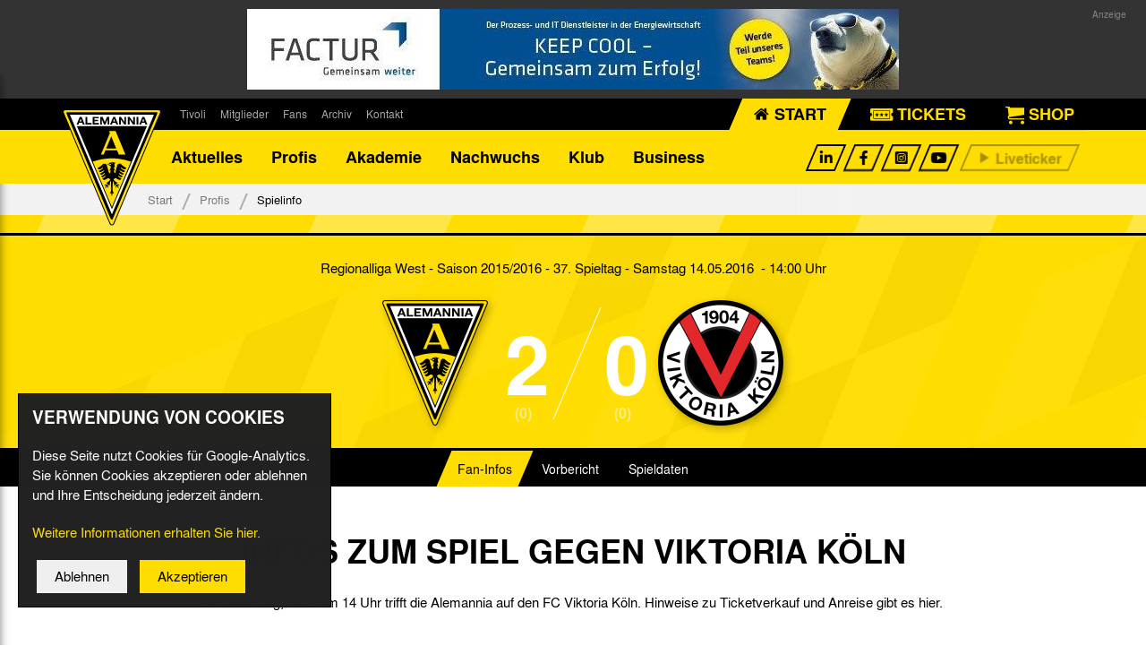

--- FILE ---
content_type: text/html; charset=utf-8
request_url: https://www.alemannia-aachen.de/profis/spielinfo/Alemannia-Aachen-FC-Viktoria-Koeln-99723k/
body_size: 22657
content:

<!DOCTYPE html>
<html id="no-js" lang="de">
    <head>
        
<meta name="viewport" content="width=device-width,initial-scale=1,minimum-scale=1,maximum-scale=1">

                            
                                
<title>Alemannia Aachen 2:0 FC Viktoria Köln - Regionalliga West 2015/2016 | Spielinfo | Profis  | Alemannia Aachen</title>





<script type="text/javascript">with(document.documentElement){id=id.replace('no-','')}</script>

<link rel="apple-touch-icon" sizes="57x57" href="/cache/Favicon-57x57-a799d684f739050941e74244f9fb7159.png">
<link rel="apple-touch-icon" sizes="60x60" href="/cache/Favicon-60x60-5a2f1c2cba14e1693e2f403ee8099277.png">
<link rel="apple-touch-icon" sizes="72x72" href="/cache/Favicon-72x72-daf615a4ded319ae234a4819701a663e.png">
<link rel="apple-touch-icon" sizes="76x76" href="/cache/Favicon-76x76-28696582909956e04c84821433b1febd.png">
<link rel="apple-touch-icon" sizes="114x114" href="/cache/Favicon-114x114-33e8e5e8ae554f3a1fad9a25b00db541.png">
<link rel="apple-touch-icon" sizes="120x120" href="/cache/Favicon-120x120-020b934de39213261d8d62a2e8f96e3f.png">
<link rel="apple-touch-icon" sizes="144x144" href="/cache/Favicon-144x144-f470a35f46f4744a680f88070c8b66a0.png">
<link rel="apple-touch-icon" sizes="152x152" href="/cache/Favicon-152x152-ebdf54d59a36f24de1bbe2b0691ee4e5.png">
<link rel="apple-touch-icon" sizes="180x180" href="/cache/Favicon-180x180-63d658ded83d80ba4f544e28b3bf1055.png">
<link rel="icon" type="image/png" href="/cache/Favicon-32x32-09ea4b98324ce3c12f8a72b256e80453.png" sizes="32x32">
<link rel="icon" type="image/png" href="/cache/Favicon-96x96-e81b3655084627a9c8233e92dbfca125.png" sizes="96x96">
<link rel="icon" type="image/png" href="/cache/Favicon-16x16-971c078881bbf969a5e92bd42ec03acf.png" sizes="16x16">
<link rel="icon" type="image/png" href="/cache/Favicon-192x192-c698460e3d10074a90155b8c89191032.png" sizes="192x192">
<link rel="shortcut icon" href="/cache/favicon-ico-0164a9e0d8763bc8ab33afb65265ef9d.ico">
<meta name="msapplication-TileColor" content="#ffc40d">
<meta name="msapplication-TileImage" content="/cache/Favicon-MS-144x144-6a086b72518f3cf48e324c5d71ab6d4c.png">
<meta name="theme-color" content="#000000">

<link rel="stylesheet" href="/admon/css/screen/5064f7b85e6a0cd961b7aac1ccad3d9e34346396ff9b98b955a041b0f3a57a2c.css" type="text/css" media="all" />





    <style type="text/css" media="screen">
                #m-338 .ratio,        #m-338 img {
            max-width: 728px;
        }
                    #m-338 a {
                max-width: 728px;
                margin: auto;
            }
            
    </style>



<!--[if lt IE 9]>
    <script type="text/javascript" src="/cache/db099491e453e5d1ce28903413028242.js"></script>
    <script type="text/javascript" src="/cache/290c8fcc6193f2b8c8472ebb3be48317.js"></script>
<![endif]-->
    </head>
    <body id="jump-top" class="page_standard scrlinit" data-offset-xs="10000" data-offset-sm="10000" data-offset-md="10000" data-offset-lg="10000" data-offset-xl="10000">
                    <div id="grid-image-head">
                <div class="container">
                    
    <div class="module-image module center marker" id="m-338" style="">

		
            
				
																																		
					

                    
                                                                                                                                                                                                                                                                                                                                            
						
                                                                        
													
						
                                                    <a href="https://www.factur.de/karriere/aktuelle-stellenangebote" title="www.factur.de" class="link-extern">
                        
                        
																			
																			
                                                                            
													<div class="hidden-md-down">
						
						
                        
                            
        

    
                
            

    
        
            

        
                        
            
            
            
                    
                        
        
    
                                    
    
                                    
                    
        
                                                <div class="ratio">
                        <div class="ratio-inner" style="padding-bottom: 12.36264%;">
                                    <img src="/cache/86cc5caf989363db8c833420fe0ef1a6.png"
                         data-src="/cache/FACTUR-HomepageBanner-jpg-71b3b9b802c4a06f5e5d3fea09f3ae7b.jpeg"
                                                                           alt="."
                                                  class="lazy-load img-responsive  animate"
                    />
                    <noscript>
                        <img src="/cache/FACTUR-HomepageBanner-jpg-71b3b9b802c4a06f5e5d3fea09f3ae7b.jpeg" class="img-responsive" alt="." />
                    </noscript>
                                        </div>
                    </div>
                            
        
													</div>
							<div class="hidden-lg-up">
																	
                                                                            
        

                
    
            

    
        
            

        
                        
            
            
            
                    
                        
        
    
                                    
    
                                    
                    
        
                                                <div class="ratio">
                        <div class="ratio-inner" style="padding-bottom: 12.36264%;">
                                    <img src="/cache/86cc5caf989363db8c833420fe0ef1a6.png"
                         data-src="/cache/FACTUR-HomepageBanner-jpg-dcffbd7ba2d66eebf572e1de551c8836.jpeg"
                                                                           alt="."
                                                  class="lazy-load img-responsive  animate"
                    />
                    <noscript>
                        <img src="/cache/FACTUR-HomepageBanner-jpg-dcffbd7ba2d66eebf572e1de551c8836.jpeg" class="img-responsive" alt="." />
                    </noscript>
                                        </div>
                    </div>
                            
                                                                                                        </div>
                        
                                                    </a>
                        
						

												
		    </div>

    

                </div>
            </div>

            <div id="wrapper-outer">
                <div id="grid-head">
    <div id="grid-h">
        <div class="container">
            <div class="module-header-row module clearfix" id="m-65">

    <div class="logo">
        <a href="/">
            <img src="/cache/Alemannia-Aachen-Logo-6f49c3fe9050a7866444912437039f98.svg" alt="Alemannia Aachen Logo">
        </a>
    </div>

    <div class="header-navigation-left hidden-sm-down">
                                    
                                                
            
                                                                                        <ul class="navigation level-0 clearfix">
                
                                                                                                    
                    
                    
                                                                                                                                                                                                                                        <li class=" level-0 first hidden-md-up clearfix">
                                                <span class="arrow"></span>
                                                                            <a href="/aktuelles/" class=" level-0 first hidden-md-up">
                                Aktuelles
                            </a>
                                                                                        
                                            
                                                                                                            <ul class="level-1">
                            
                                            
                    
                    
                                                                                                                                                                                            <li class=" level-1 first clearfix">
                                                                            <a href="/aktuelles/nachrichten/" class=" level-1 first">
                                Nachrichten
                            </a>
                                                                                        
                                            
                                                                                                            </li>
                                                                        
                    
                    
                                                                                                                                                <li class=" level-1 clearfix">
                                                                            <a href="/aktuelles/terminkalender/" class=" level-1">
                                Termine
                            </a>
                                                                                        
                                            
                                                                                                            </li>
                                                                        
                    
                    
                                                                                                                                                <li class=" level-1 clearfix">
                                                                            <a href="/aktuelles/tivoli-echo/" class=" level-1">
                                Tivoli Echo
                            </a>
                                                                                        
                                            
                                                                                                            </li>
                                                                        
                    
                    
                                                                                                                                                <li class=" level-1 clearfix">
                                                                            <a href="/aktuelles/dauerkarten-deal/" class=" level-1">
                                Dauerkarten-Deal
                            </a>
                                                                                        
                                            
                                                                                                            </li>
                                                                        
                    
                    
                                                                                                                                                <li class=" level-1 clearfix">
                                                                            <a href="/aktuelles/alemannia-auktionen/" class=" level-1">
                                Alemannia-Auktionen
                            </a>
                                                                                        
                                            
                                                                                                            </li>
                                                                        
                    
                    
                                                                                                                                                <li class=" level-1 clearfix">
                                                                            <a href="/aktuelles/radiostream/" class=" level-1">
                                Radiostream
                            </a>
                                                                                        
                                            
                                                                                                            </li>
                                                                        
                    
                    
                                                                                                                                                <li class=" level-1 clearfix">
                                                                            <a href="/aktuelles/125-jahre-alemannia-aachen/" class=" level-1">
                                125 Jahre Alemannia Aachen
                            </a>
                                                                                        
                                            
                                                                                                                                            </li>
                                                                                        </ul>
                            </li>
                                            
                    
                    
                                                                                                                                                                                                                                        <li class=" level-0 selected active hidden-md-up clearfix">
                                                <span class="arrow"></span>
                                                                            <a href="/profis/" class=" level-0 selected active hidden-md-up">
                                Profis
                            </a>
                                                                                        
                                            
                                                                                                            <ul class="level-1">
                            
                                            
                    
                    
                                                                                                                                                                                            <li class=" level-1 first clearfix">
                                                                            <a href="/profis/mannschaft/" class=" level-1 first">
                                Mannschaft &amp; Trainer
                            </a>
                                                                                        
                                            
                                                                                                            </li>
                                                                        
                    
                    
                                                                                                                                                <li class=" level-1 clearfix">
                                                                            <a href="/profis/spiele-tabelle/" class=" level-1">
                                Spiele &amp; Tabelle
                            </a>
                                                                                        
                                            
                                                                                                            </li>
                                                                        
                    
                    
                                                                                                                                                <li class=" level-1 clearfix">
                                                                            <a href="/profis/mannschaftsstatistik/" class=" level-1">
                                Statistik
                            </a>
                                                                                        
                                            
                                                                                                            </li>
                                                                        
                    
                    
                                                                                                                                                <li class=" level-1 clearfix">
                                                                            <a href="/profis/wochenplan/" class=" level-1">
                                Trainingsplan
                            </a>
                                                                                        
                                            
                                                                                                            </li>
                                                                        
                    
                    
                                                                                                                                                <li class=" level-1 clearfix">
                                                                            <a href="/profis/geburtstage/" class=" level-1">
                                Geburtstage
                            </a>
                                                                                        
                                            
                                                                                                                                            </li>
                                                                                        </ul>
                            </li>
                                            
                    
                    
                                                                                                                                                                                            <li class=" level-0 hidden-md-up clearfix">
                                                <span class="arrow"></span>
                                                                            <a href="/fussballakademie/" class=" level-0 hidden-md-up">
                                Akademie
                            </a>
                                                                                        
                                            
                                                                                                            <ul class="level-1">
                            
                                            
                    
                    
                                                                                                                                                                                            <li class=" level-1 first clearfix">
                                                                            <a href="/fussballakademie/datenschutz/" class=" level-1 first">
                                Datenschutz
                            </a>
                                                                                        
                                            
                                                                                                            </li>
                                                                        
                    
                    
                                                                                                                                                <li class=" level-1 clearfix">
                                                                            <a href="/fussballakademie/ueber-uns-kontakt/" class=" level-1">
                                Über uns &amp; Kontakt
                            </a>
                                                                                        
                                            
                                                                                                                                            </li>
                                                                                        </ul>
                            </li>
                                            
                    
                    
                                                                                                                                                                                            <li class=" level-0 hidden-md-up clearfix">
                                                <span class="arrow"></span>
                                                                            <a href="/nachwuchs/" class=" level-0 hidden-md-up">
                                Nachwuchs
                            </a>
                                                                                        
                                            
                                                                                                            <ul class="level-1">
                            
                                            
                    
                    
                                                                                                                                                                                            <li class=" level-1 first clearfix">
                                                                            <a href="/nachwuchs/leistungszentrum/" class=" level-1 first">
                                Nachwuchszentrum
                            </a>
                                                                                        
                                            
                                                                                                            <ul class="level-2">
                            
                                            
                    
                    
                                                                                                                                                                                            <li class=" level-2 first clearfix">
                                                                            <a href="/nachwuchs/leistungszentrum/stadion-und-infrastruktur/" class=" level-2 first">
                                Stadion und Infrastruktur
                            </a>
                                                                                        
                                            
                                                                                                            </li>
                                                                        
                    
                    
                                                                                                                                                <li class=" level-2 clearfix">
                                                                            <a href="/nachwuchs/leistungszentrum/kontakt/" class=" level-2">
                                Kontakt
                            </a>
                                                                                        
                                            
                                                                                                            </li>
                                                                        
                    
                    
                                                                                                                                                <li class=" level-2 clearfix">
                                                                            <a href="/nachwuchs/leistungszentrum/mission/" class=" level-2">
                                Mission
                            </a>
                                                                                        
                                            
                                                                                                            </li>
                                                                        
                    
                    
                                                                                                                                                <li class=" level-2 clearfix">
                                                                            <a href="/nachwuchs/leistungszentrum/grundsaetze/" class=" level-2">
                                Grundsätzliches
                            </a>
                                                                                        
                                            
                                                                                                            </li>
                                                                        
                    
                    
                                                                                                                                                <li class=" level-2 clearfix">
                                                                            <a href="/nachwuchs/leistungszentrum/ausbildungsprinzipien/" class=" level-2">
                                Ausbildungsprinzipien
                            </a>
                                                                                        
                                            
                                                                                                            </li>
                                                                        
                    
                    
                                                                                                                                                <li class=" level-2 clearfix">
                                                                            <a href="/nachwuchs/leistungszentrum/mitarbeiter/" class=" level-2">
                                Mitarbeiter
                            </a>
                                                                                        
                                            
                                                                                                            </li>
                                                                        
                    
                    
                                                                                                                                                <li class=" level-2 clearfix">
                                                                            <a href="/nachwuchs/leistungszentrum/organigramm/" class=" level-2">
                                Organigramm
                            </a>
                                                                                        
                                            
                                                                                                                                            </li>
                                                                                        </ul>
                            </li>
                                            
                    
                    
                                                                                                                                                <li class=" level-1 clearfix">
                                                                            <a href="/nachwuchs/kooperationspartner/" class=" level-1">
                                Kooperationspartner
                            </a>
                                                                                        
                                            
                                                                                                            </li>
                                                                        
                    
                    
                                                                                                                                                <li class=" level-1 clearfix">
                                                                            <a href="/nachwuchs/nachwuchspartner/" class=" level-1">
                                Nachwuchspartner
                            </a>
                                                                                        
                                            
                                                                                                            </li>
                                                                        
                    
                    
                                                                                                                                                <li class=" level-1 clearfix">
                                                                            <a href="/nachwuchs/veranstaltungen/" class=" level-1">
                                Schulturnier
                            </a>
                                                                                        
                                            
                                                                                                            </li>
                                                                        
                    
                    
                                                                                                                                                <li class=" level-1 clearfix">
                                                                            <a href="/nachwuchs/uebersicht-spiele/" class=" level-1">
                                Übersicht Spiele
                            </a>
                                                                                        
                                            
                                                                                                            </li>
                                                                        
                    
                    
                                                                                                                                                <li class=" level-1 clearfix">
                                                                            <a href="/nachwuchs/alemannia-ii/" class=" level-1">
                                Alemannia II
                            </a>
                                                                                        
                                            
                                                                                                            <ul class="level-2">
                            
                                            
                    
                    
                                                                                                                                                                                            <li class=" level-2 first clearfix">
                                                                            <a href="/nachwuchs/alemannia-ii/mannschaft/" class=" level-2 first">
                                Mannschaft &amp; Trainer
                            </a>
                                                                                        
                                            
                                                                                                            </li>
                                                                        
                    
                    
                                                                                                                                                <li class=" level-2 clearfix">
                                                                            <a href="/nachwuchs/alemannia-ii/spiele-tabelle/" class=" level-2">
                                Spiele &amp; Tabelle
                            </a>
                                                                                        
                                            
                                                                                                                                            </li>
                                                                                        </ul>
                            </li>
                                            
                    
                    
                                                                                                                                                <li class=" level-1 clearfix">
                                                                            <a href="/nachwuchs/u19/" class=" level-1">
                                U19
                            </a>
                                                                                        
                                            
                                                                                                            <ul class="level-2">
                            
                                            
                    
                    
                                                                                                                                                                                            <li class=" level-2 first clearfix">
                                                                            <a href="/nachwuchs/u19/mannschaft/" class=" level-2 first">
                                Mannschaft &amp; Trainer
                            </a>
                                                                                        
                                            
                                                                                                            </li>
                                                                        
                    
                    
                                                                                                                                                <li class=" level-2 clearfix">
                                                                            <a href="/nachwuchs/u19/spiele-tabelle/" class=" level-2">
                                Spiele &amp; Tabelle
                            </a>
                                                                                        
                                            
                                                                                                                                            </li>
                                                                                        </ul>
                            </li>
                                            
                    
                    
                                                                                                                                                <li class=" level-1 clearfix">
                                                                            <a href="/nachwuchs/u17/" class=" level-1">
                                U17
                            </a>
                                                                                        
                                            
                                                                                                            <ul class="level-2">
                            
                                            
                    
                    
                                                                                                                                                                                            <li class=" level-2 first clearfix">
                                                                            <a href="/nachwuchs/u17/mannschaft/" class=" level-2 first">
                                Mannschaft &amp; Trainer
                            </a>
                                                                                        
                                            
                                                                                                            </li>
                                                                        
                    
                    
                                                                                                                                                <li class=" level-2 clearfix">
                                                                            <a href="/nachwuchs/u17/spiele-tabelle/" class=" level-2">
                                Spiele &amp; Tabelle
                            </a>
                                                                                        
                                            
                                                                                                                                            </li>
                                                                                        </ul>
                            </li>
                                            
                    
                    
                                                                                                                                                <li class=" level-1 clearfix">
                                                                            <a href="/nachwuchs/u16/" class=" level-1">
                                U16
                            </a>
                                                                                        
                                            
                                                                                                            <ul class="level-2">
                            
                                            
                    
                    
                                                                                                                                                                                            <li class=" level-2 first clearfix">
                                                                            <a href="/nachwuchs/u16/mannschaft/" class=" level-2 first">
                                Mannschaft &amp; Trainer
                            </a>
                                                                                        
                                            
                                                                                                            </li>
                                                                        
                    
                    
                                                                                                                                                <li class=" level-2 clearfix">
                                                                            <a href="/nachwuchs/u16/spiele-tabelle/" class=" level-2">
                                Spiele &amp; Tabelle
                            </a>
                                                                                        
                                            
                                                                                                                                            </li>
                                                                                        </ul>
                            </li>
                                            
                    
                    
                                                                                                                                                <li class=" level-1 clearfix">
                                                                            <a href="/nachwuchs/u15/" class=" level-1">
                                U15
                            </a>
                                                                                        
                                            
                                                                                                            <ul class="level-2">
                            
                                            
                    
                    
                                                                                                                                                                                            <li class=" level-2 first clearfix">
                                                                            <a href="/nachwuchs/u15/mannschaft/" class=" level-2 first">
                                Mannschaft &amp; Trainer
                            </a>
                                                                                        
                                            
                                                                                                            </li>
                                                                        
                    
                    
                                                                                                                                                <li class=" level-2 clearfix">
                                                                            <a href="/nachwuchs/u15/spiele-tabelle/" class=" level-2">
                                Spiele &amp; Tabelle
                            </a>
                                                                                        
                                            
                                                                                                                                            </li>
                                                                                        </ul>
                            </li>
                                            
                    
                    
                                                                                                                                                <li class=" level-1 clearfix">
                                                                            <a href="/nachwuchs/u14/" class=" level-1">
                                U14
                            </a>
                                                                                        
                                            
                                                                                                            <ul class="level-2">
                            
                                            
                    
                    
                                                                                                                                                                                            <li class=" level-2 first clearfix">
                                                                            <a href="/nachwuchs/u14/mannschaft/" class=" level-2 first">
                                Mannschaft &amp; Trainer
                            </a>
                                                                                        
                                            
                                                                                                            </li>
                                                                        
                    
                    
                                                                                                                                                <li class=" level-2 clearfix">
                                                                            <a href="/nachwuchs/u14/spiele-tabelle/" class=" level-2">
                                Spiele &amp; Tabelle
                            </a>
                                                                                        
                                            
                                                                                                                                            </li>
                                                                                        </ul>
                            </li>
                                            
                    
                    
                                                                                                                                                <li class=" level-1 clearfix">
                                                                            <a href="/nachwuchs/u13/" class=" level-1">
                                U13
                            </a>
                                                                                        
                                            
                                                                                                            <ul class="level-2">
                            
                                            
                    
                    
                                                                                                                                                                                            <li class=" level-2 first clearfix">
                                                                            <a href="/nachwuchs/u13/mannschaft/" class=" level-2 first">
                                Mannschaft &amp; Trainer
                            </a>
                                                                                        
                                            
                                                                                                            </li>
                                                                        
                    
                    
                                                                                                                                                <li class=" level-2 clearfix">
                                                                            <a href="/nachwuchs/u13/spiele/" class=" level-2">
                                Spiele
                            </a>
                                                                                        
                                            
                                                                                                                                            </li>
                                                                                        </ul>
                            </li>
                                            
                    
                    
                                                                                                                                                <li class=" level-1 clearfix">
                                                                            <a href="/nachwuchs/u12/" class=" level-1">
                                U12
                            </a>
                                                                                        
                                            
                                                                                                            <ul class="level-2">
                            
                                            
                    
                    
                                                                                                                                                                                            <li class=" level-2 first clearfix">
                                                                            <a href="/nachwuchs/u12/mannschaft/" class=" level-2 first">
                                Mannschaft &amp; Trainer
                            </a>
                                                                                        
                                            
                                                                                                            </li>
                                                                        
                    
                    
                                                                                                                                                <li class=" level-2 clearfix">
                                                                            <a href="/nachwuchs/u12/spiele/" class=" level-2">
                                Spiele
                            </a>
                                                                                        
                                            
                                                                                                                                            </li>
                                                                                        </ul>
                            </li>
                                            
                    
                    
                                                                                                                                                <li class=" level-1 clearfix">
                                                                            <a href="/nachwuchs/u11/" class=" level-1">
                                U11
                            </a>
                                                                                        
                                            
                                                                                                            <ul class="level-2">
                            
                                            
                    
                    
                                                                                                                                                                                            <li class=" level-2 first clearfix">
                                                                            <a href="/nachwuchs/u11/mannschaft/" class=" level-2 first">
                                Mannschaft &amp; Trainer
                            </a>
                                                                                        
                                            
                                                                                                            </li>
                                                                        
                    
                    
                                                                                                                                                <li class=" level-2 clearfix">
                                                                            <a href="/nachwuchs/u11/spiele/" class=" level-2">
                                Spiele
                            </a>
                                                                                        
                                            
                                                                                                                                            </li>
                                                                                        </ul>
                            </li>
                                            
                    
                    
                                                                                                                                                <li class=" level-1 clearfix">
                                                                            <a href="/nachwuchs/u10/" class=" level-1">
                                U10
                            </a>
                                                                                        
                                            
                                                                                                            <ul class="level-2">
                            
                                            
                    
                    
                                                                                                                                                                                            <li class=" level-2 first clearfix">
                                                                            <a href="/nachwuchs/u10/mannschaft/" class=" level-2 first">
                                Mannschaft &amp; Trainer
                            </a>
                                                                                        
                                            
                                                                                                            </li>
                                                                        
                    
                    
                                                                                                                                                <li class=" level-2 clearfix">
                                                                            <a href="/nachwuchs/u10/spiele/" class=" level-2">
                                Spiele
                            </a>
                                                                                        
                                            
                                                                                                                                            </li>
                                                                                        </ul>
                            </li>
                                                                                </ul>
                            </li>
                                            
                    
                    
                                                                                                                                                                                            <li class=" level-0 hidden-md-up clearfix">
                                                <span class="arrow"></span>
                                                                            <a href="/klub/" class=" level-0 hidden-md-up">
                                Klub
                            </a>
                                                                                        
                                            
                                                                                                            <ul class="level-1">
                            
                                            
                    
                    
                                                                                                                                                                                            <li class=" level-1 first clearfix">
                                                                            <a href="/klub/mitarbeiter/" class=" level-1 first">
                                Mitarbeiter
                            </a>
                                                                                        
                                            
                                                                                                            </li>
                                                                        
                    
                    
                                                                                                                                                <li class=" level-1 clearfix">
                                                                            <a href="/klub/abteilungen/" class=" level-1">
                                Abteilungen
                            </a>
                                                                                        
                                            
                                                                                                            <ul class="level-2">
                            
                                            
                    
                    
                                                                                                                                                                                            <li class=" level-2 first clearfix">
                                                                            <a href="/klub/abteilungen/frauenfussball/" class=" level-2 first">
                                Frauenfußball
                            </a>
                                                                                        
                                            
                                                                                                            </li>
                                                                        
                    
                    
                                                                                                                                                <li class=" level-2 clearfix">
                                                                            <a href="/klub/abteilungen/handball/" class=" level-2">
                                Handball
                            </a>
                                                                                        
                                            
                                                                                                            </li>
                                                                        
                    
                    
                                                                                                                                                <li class=" level-2 clearfix">
                                                                            <a href="/klub/abteilungen/leichtathletik/" class=" level-2">
                                Leichtathletik
                            </a>
                                                                                        
                                            
                                                                                                            </li>
                                                                        
                    
                    
                                                                                                                                                <li class=" level-2 clearfix">
                                                                            <a href="/klub/abteilungen/tischtennis/" class=" level-2">
                                Tischtennis
                            </a>
                                                                                        
                                            
                                                                                                            </li>
                                                                        
                    
                    
                                                                                                                                                <li class=" level-2 clearfix">
                                                                            <a href="/klub/abteilungen/volleyball/" class=" level-2">
                                Volleyball
                            </a>
                                                                                        
                                            
                                                                                                            </li>
                                                                        
                    
                    
                                                                                                                                                <li class=" level-2 clearfix">
                                                                            <a href="/klub/abteilungen/futsal/" class=" level-2">
                                Futsal
                            </a>
                                                                                        
                                            
                                                                                                            </li>
                                                                        
                    
                    
                                                                                                                                                <li class=" level-2 clearfix">
                                                                            <a href="/klub/abteilungen/esports/" class=" level-2">
                                eSports
                            </a>
                                                                                        
                                            
                                                                                                            </li>
                                                                        
                    
                    
                                                                                                                                                <li class=" level-2 clearfix">
                                                                            <a href="/klub/abteilungen/tischfussball/" class=" level-2">
                                Tischfußball
                            </a>
                                                                                        
                                            
                                                                                                                                            </li>
                                                                                        </ul>
                            </li>
                                            
                    
                    
                                                                                                                                                <li class=" level-1 clearfix">
                                                                            <a href="/klub/verein/" class=" level-1">
                                Verein
                            </a>
                                                                                        
                                            
                                                                                                            <ul class="level-2">
                            
                                            
                    
                    
                                                                                                                                                                                            <li class=" level-2 first clearfix">
                                                                            <a href="/klub/verein/allgemein/" class=" level-2 first">
                                Allgemein
                            </a>
                                                                                        
                                            
                                                                                                            </li>
                                                                        
                    
                    
                                                                                                                                                <li class=" level-2 clearfix">
                                                                            <a href="/klub/verein/vereinsgremien/" class=" level-2">
                                Vereinsgremien
                            </a>
                                                                                        
                                            
                                                                                                            </li>
                                                                        
                    
                    
                                                                                                                                                <li class=" level-2 clearfix">
                                                                            <a href="/klub/verein/satzung/" class=" level-2">
                                Satzung
                            </a>
                                                                                        
                                            
                                                                                                            </li>
                                                                        
                    
                    
                                                                                                                                                <li class=" level-2 clearfix">
                                                                            <a href="/klub/verein/vereinslied/" class=" level-2">
                                Vereinslied
                            </a>
                                                                                        
                                            
                                                                                                            </li>
                                                                        
                    
                    
                                                                                                                                                <li class=" level-2 clearfix">
                                                                            <a href="/klub/verein/gesellschaft/" class=" level-2">
                                Alemannia GmbH
                            </a>
                                                                                        
                                            
                                                                                                            </li>
                                                                        
                    
                    
                                                                                                                                                <li class=" level-2 clearfix">
                                                                            <a href="/klub/verein/aufsichtsrat/" class=" level-2">
                                Aufsichtsrat
                            </a>
                                                                                        
                                            
                                                                                                                                            </li>
                                                                                        </ul>
                            </li>
                                            
                    
                    
                                                                                                                                                <li class=" level-1 clearfix">
                                                                            <a href="/klub/traditionsmannschaft/" class=" level-1">
                                Traditionsmannschaft
                            </a>
                                                                                        
                                            
                                                                                                            </li>
                                                                        
                    
                    
                                                                                                                                                <li class=" level-1 clearfix">
                                                                            <a href="/klub/impressum/" class=" level-1">
                                Impressum/Datenschutz
                            </a>
                                                                                        
                                            
                                                                                                            </li>
                                                                        
                    
                    
                                                                                                                                                <li class=" level-1 clearfix">
                                                                            <a href="/klub/foerderkreis/" class=" level-1">
                                Förderkreis
                            </a>
                                                                                        
                                            
                                                                                                            </li>
                                                                        
                    
                    
                                                                                                                                                <li class=" level-1 clearfix">
                                                                            <a href="/klub/netiquette/" class=" level-1">
                                Netiquette
                            </a>
                                                                                        
                                            
                                                                                                            </li>
                                                                        
                    
                    
                                                                                                                                                <li class=" level-1 clearfix">
                                                                            <a href="/klub/hinweisgeberschutzsystem/" class=" level-1">
                                Hinweisgeberschutzsystem
                            </a>
                                                                                        
                                            
                                                                                                            </li>
                                                                        
                    
                    
                                                                                                                                                <li class=" level-1 clearfix">
                                                                            <a href="/klub/awareness-am-tivoli/" class=" level-1">
                                Awareness am Tivoli
                            </a>
                                                                                        
                                            
                                                                                                            </li>
                                                                        
                    
                    
                                                                                                                                                <li class=" level-1 clearfix">
                                                                            <a href="/klub/kinder-und-jugendschutz/" class=" level-1">
                                Kinder- und Jugendschutz am Tivoli
                            </a>
                                                                                        
                                            
                                                                                                                                            </li>
                                                                                        </ul>
                            </li>
                                            
                    
                    
                                                                                                                                                                                            <li class=" level-0 hidden-md-up clearfix">
                                                <span class="arrow"></span>
                                                                            <a href="/business/" class=" level-0 hidden-md-up">
                                Business
                            </a>
                                                                                        
                                            
                                                                                                            <ul class="level-1">
                            
                                            
                    
                    
                                                                                                                                                                                            <li class=" level-1 first clearfix">
                                                                            <a href="/business/aktuelles/" class=" level-1 first">
                                Aktuelles
                            </a>
                                                                                        
                                            
                                                                                                            </li>
                                                                        
                    
                    
                                                                                                                                                <li class=" level-1 clearfix">
                                                                            <a href="/business/sponsoring/" class=" level-1">
                                Sponsoring
                            </a>
                                                                                        
                                            
                                                                                                            </li>
                                                                        
                    
                    
                                                                                                                                                <li class=" level-1 clearfix">
                                                                            <a href="/business/vip-tickets/" class=" level-1">
                                Hospitality
                            </a>
                                                                                        
                                            
                                                                                                            </li>
                                                                        
                    
                    
                                                                                                                                                <li class=" level-1 clearfix">
                                                                            <a href="/business/oecher-stammspieler/" class=" level-1">
                                Öcher Stammspieler
                            </a>
                                                                                        
                                            
                                                                                                            </li>
                                                                        
                    
                    
                                                                                                                                                <li class=" level-1 clearfix">
                                                                            <a href="/business/partner-sponsoren/" class=" level-1">
                                Partner
                            </a>
                                                                                        
                                            
                                                                                                            </li>
                                                                        
                    
                    
                                                                                                                                                <li class=" level-1 clearfix">
                                                                            <a href="/business/spielminuten-sponsoring/" class=" level-1">
                                Spielminuten-Sponsoring
                            </a>
                                                                                        
                                            
                                                                                                            </li>
                                                                        
                    
                    
                                                                                                                                                <li class=" level-1 clearfix">
                                                                            <a href="/business/ansprechpartner/" class=" level-1">
                                Ansprechpartner
                            </a>
                                                                                        
                                            
                                                                                                            </li>
                                                                        
                    
                    
                                                                                                                                                <li class=" level-1 clearfix">
                                                                            <a href="/business/stellenanzeigen/" class=" level-1">
                                Stellenanzeigen
                            </a>
                                                                                        
                                            
                                                                                                            </li>
                                                                        
                    
                    
                                                                                                                                                <li class=" level-1 clearfix">
                                                                            <a href="/business/jobboerse/" class=" level-1">
                                Jobbörse
                            </a>
                                                                                        
                                            
                                                                                                                                            </li>
                                                                                        </ul>
                            </li>
                                            
                    
                    
                                                                                                                                                <li class=" level-0 clearfix">
                                                <span class="arrow"></span>
                                                                            <a href="/tivoli/" class=" level-0">
                                Tivoli
                            </a>
                                                                                        
                                            
                                                                                                            <ul class="level-1">
                            
                                            
                    
                    
                                                                                                                                                                                            <li class=" level-1 first clearfix">
                                                                            <a href="/tivoli/stadion/" class=" level-1 first">
                                Stadion
                            </a>
                                                                                        
                                            
                                                                                                            </li>
                                                                        
                    
                    
                                                                                                                                                <li class=" level-1 clearfix">
                                                                            <a href="/tivoli/stadiontouren/" class=" level-1">
                                Stadiontouren
                            </a>
                                                                                        
                                            
                                                                                                            </li>
                                                                        
                    
                    
                                                                                                                                                <li class=" level-1 clearfix">
                                                                            <a href="/tivoli/Stadionsprecher/" class=" level-1">
                                Stadionsprecher
                            </a>
                                                                                        
                                            
                                                                                                            </li>
                                                                        
                    
                    
                                                                                                                                                <li class=" level-1 clearfix">
                                                                            <a href="/tivoli/anreise/" class=" level-1">
                                Anreise
                            </a>
                                                                                        
                                            
                                                                                                            </li>
                                                                        
                    
                    
                                                                                                                                                <li class=" level-1 clearfix">
                                                                            <a href="/tivoli/tickets/" class=" level-1">
                                Tickets
                            </a>
                                                                                        
                                            
                                                                                                            </li>
                                                                        
                    
                    
                                                                                                                                                <li class=" level-1 clearfix">
                                                                            <a href="/tivoli/veranstaltungen/" class=" level-1">
                                Veranstaltungen
                            </a>
                                                                                        
                                            
                                                                                                            </li>
                                                                        
                    
                    
                                                                                                                                                <li class=" level-1 clearfix">
                                                                            <a href="/tivoli/team-tivoli/" class=" level-1">
                                Team Tivoli
                            </a>
                                                                                        
                                            
                                                                                                            </li>
                                                                        
                    
                    
                                                                                                                                                <li class=" level-1 clearfix">
                                                                            <a href="/tivoli/akkreditierungen/" class=" level-1">
                                Akkreditierungen
                            </a>
                                                                                        
                                            
                                                                                                            </li>
                                                                        
                    
                    
                                                                                                                                                <li class=" level-1 clearfix">
                                                                            <a href="/tivoli/stadionordnung/" class=" level-1">
                                Stadionordnung
                            </a>
                                                                                        
                                            
                                                                                                            </li>
                                                                        
                    
                    
                                                                                                                                                <li class=" level-1 clearfix">
                                                                            <a href="/tivoli/stadiongaststaette-kloempchensklub/" class=" level-1">
                                Stadiongaststätte Klömpchensklub
                            </a>
                                                                                        
                                            
                                                                                                            </li>
                                                                        
                    
                    
                                                                                                                                                <li class=" level-1 clearfix">
                                                                            <a href="/tivoli/gegen-rechtsextremismus-am-tivoli/" class=" level-1">
                                Gegen Rechtsextremismus am Tivoli
                            </a>
                                                                                        
                                            
                                                                                                            </li>
                                                                        
                    
                    
                                                                                                                                                <li class=" level-1 clearfix">
                                                                            <a href="/tivoli/verbotene-symbolik-am-tivoli/" class=" level-1">
                                Verbotene Symbolik am Tivoli
                            </a>
                                                                                        
                                            
                                                                                                                                            </li>
                                                                                        </ul>
                            </li>
                                            
                    
                    
                                                                                                                                                <li class=" level-0 clearfix">
                                                <span class="arrow"></span>
                                                                            <a href="/mitglieder/" class=" level-0">
                                Mitglieder
                            </a>
                                                                                        
                                            
                                                                                                            <ul class="level-1">
                            
                                            
                    
                    
                                                                                                                                                                                            <li class=" level-1 first clearfix">
                                                                            <a href="/mitglieder/mitglied-werden/" class=" level-1 first">
                                Mitglied werden
                            </a>
                                                                                        
                                            
                                                                                                            </li>
                                                                        
                    
                    
                                                                                                                                                <li class=" level-1 clearfix">
                                                                            <a href="/mitglieder/download/" class=" level-1">
                                Downloads
                            </a>
                                                                                        
                                            
                                                                                                            </li>
                                                                        
                    
                    
                                                                                                                                                <li class=" level-1 clearfix">
                                                                            <a href="/mitglieder/kontakt/" class=" level-1">
                                Kontakt
                            </a>
                                                                                        
                                            
                                                                                                                                            </li>
                                                                                        </ul>
                            </li>
                                            
                    
                    
                                                                                                                                                <li class=" level-0 clearfix">
                                                <span class="arrow"></span>
                                                                            <a href="/fans/" class=" level-0">
                                Fans
                            </a>
                                                                                        
                                            
                                                                                                            <ul class="level-1">
                            
                                            
                    
                    
                                                                                                                                                                                            <li class=" level-1 first clearfix">
                                                                            <a href="/fans/fan-infos/" class=" level-1 first">
                                Fan-Infos
                            </a>
                                                                                        
                                            
                                                                                                            </li>
                                                                        
                    
                    
                                                                                                                                                <li class=" level-1 clearfix">
                                                                            <a href="/fans/fanbeauftragte/" class=" level-1">
                                Fanbeauftragte
                            </a>
                                                                                        
                                            
                                                                                                            </li>
                                                                        
                    
                    
                                                                                                                                                <li class=" level-1 clearfix">
                                                                            <a href="/fans/fanbeirat/" class=" level-1">
                                Fanbeirat
                            </a>
                                                                                        
                                            
                                                                                                            </li>
                                                                        
                    
                    
                                                                                                                                                <li class=" level-1 clearfix">
                                                                            <a href="/fans/fan-klubs/" class=" level-1">
                                Fan-Klubs
                            </a>
                                                                                        
                                            
                                                                                                            </li>
                                                                        
                    
                    
                                                                                                                                                <li class=" level-1 clearfix">
                                                                            <a href="/fans/awo-fanprojekt/" class=" level-1">
                                Fanprojekt
                            </a>
                                                                                        
                                            
                                                                                                                                            </li>
                                                                                        </ul>
                            </li>
                                            
                    
                    
                                                                                                                                                <li class=" level-0 clearfix">
                                                <span class="arrow"></span>
                                                                            <a href="/archiv/" class=" level-0">
                                Archiv
                            </a>
                                                                                        
                                            
                                                                                                            <ul class="level-1">
                            
                                            
                    
                    
                                                                                                                                                                                            <li class=" level-1 first clearfix">
                                                                            <a href="/archiv/saisonarchiv/" class=" level-1 first">
                                Saisonarchiv
                            </a>
                                                                                        
                                            
                                                                                                            </li>
                                                                        
                    
                    
                                                                                                                                                <li class=" level-1 clearfix">
                                                                            <a href="/archiv/bilanz-gegner/" class=" level-1">
                                Bilanz Gegner
                            </a>
                                                                                        
                                            
                                                                                                            </li>
                                                                        
                    
                    
                                                                                                                                                <li class=" level-1 clearfix">
                                                                            <a href="/archiv/bilanz-dfb-pokal/" class=" level-1">
                                Bilanz DFB-Pokal
                            </a>
                                                                                        
                                            
                                                                                                            </li>
                                                                        
                    
                    
                                                                                                                                                <li class=" level-1 clearfix">
                                                                            <a href="/archiv/vereinshistorie/" class=" level-1">
                                Vereins-Historie
                            </a>
                                                                                        
                                            
                                                                                                            </li>
                                                                        
                    
                    
                                                                                                                                                <li class=" level-1 clearfix">
                                                                            <a href="/archiv/tivoli-historie/" class=" level-1">
                                Tivoli-Historie
                            </a>
                                                                                        
                                            
                                                                                                            </li>
                                                                        
                    
                    
                                                                                                                                                <li class=" level-1 clearfix">
                                                                            <a href="/archiv/ahnentafel/" class=" level-1">
                                Ahnentafel
                            </a>
                                                                                        
                                            
                                                                                                                                            </li>
                                                                                        </ul>
                            </li>
                                            
                    
                    
                                                                                                                                                <li class=" level-0 clearfix">
                                                                            <a href="/kontakt/" class=" level-0">
                                Kontakt
                            </a>
                                                                                        
                                                                                </li>
                    
                    </ul>
                                </div>

    <div class="header-navigation-right">
        <div class="skew all">
            <div class="skew-inner">
                <a href="/" class="home site-hover selected" >
                    <span class="skew-reset">
                        <i class="icon-home"></i>
                        <span class="hidden-md-down">Start</span>
                    </span>
                </a>
            </div>
        </div>
        <div class="skew all">
            <div class="skew-inner">
                <a href="https://www.alemannia-tickets.de/" class="tickets site-hover"  target="_blank">
                    <span class="skew-reset">
                        <i class="icon-ticket"></i>
                        <span class="hidden-md-down">Tickets</span>
                    </span>
                </a>
            </div>
        </div>
        <div class="skew all">
            <div class="skew-inner">
                <a href="https://www.alemannia-shop.de/" class="shop site-hover" target="_blank">
                    <span class="skew-reset">
                        <i class="icon-cart"></i>
                        <span class="hidden-md-down">Shop</span>
                    </span>
                </a>
            </div>
        </div>
    </div>
</div>

        </div>
    </div>
    <div id="grid-n">
        <div class="container">
            <nav class="module-navigation module" id="m-66">
    <div class="space-brand">
        <a class="toggle-navigation hidden-md-up" id="m-66-sidr" href="#m-66-sidr">
            <i class="icon-menu"></i>
        </a>

        <div class="clearfix">
            <div class="navigation-collapse" id="m-66-nav">
                                                
                                                                
                
                                                                                                            <ul class="navigation level-0 clearfix">
                    
                                                                                                                        
                        
                        
                                                                                                                                                        
                                                                            
                                                                                                <li class=" level-0 children  first clearfix">
                                                            <a href="/aktuelles/" class=" level-0 children  first">
                                    Aktuelles
                                </a>
                                                                                                        
                    
                                    
                                                                                                                                <span class="toggle-level icon-plus"></span>
                                <ul class="level-1">
                                
                                                    
                        
                        
                                                                                                                                                        
                                                                            
                                                                                                <li class=" level-1 no-children first clearfix">
                                                            <a href="/aktuelles/nachrichten/" class=" level-1 no-children first">
                                    Nachrichten
                                </a>
                                                                                                        
                    
                                    
                                                                                                                                </li>
                                                                                    
                        
                        
                                                                                                                                                        
                        
                                                                                                <li class=" level-1 no-children clearfix">
                                                            <a href="/aktuelles/terminkalender/" class=" level-1 no-children">
                                    Termine
                                </a>
                                                                                                        
                    
                                    
                                                                                                                                </li>
                                                                                    
                        
                        
                                                                                                                                                        
                        
                                                                                                <li class=" level-1 no-children clearfix">
                                                            <a href="/aktuelles/tivoli-echo/" class=" level-1 no-children">
                                    Tivoli Echo
                                </a>
                                                                                                        
                    
                                    
                                                                                                                                </li>
                                                                                    
                        
                        
                                                                                                                                                        
                        
                                                                                                <li class=" level-1 no-children clearfix">
                                                            <a href="/aktuelles/dauerkarten-deal/" class=" level-1 no-children">
                                    Dauerkarten-Deal
                                </a>
                                                                                                        
                    
                                    
                                                                                                                                </li>
                                                                                    
                        
                        
                                                                                                                                                        
                        
                                                                                                <li class=" level-1 no-children clearfix">
                                                            <a href="/aktuelles/alemannia-auktionen/" class=" level-1 no-children">
                                    Alemannia-Auktionen
                                </a>
                                                                                                        
                    
                                    
                                                                                                                                </li>
                                                                                    
                        
                        
                                                                                                                                                        
                        
                                                                                                <li class=" level-1 no-children clearfix">
                                                            <a href="/aktuelles/radiostream/" class=" level-1 no-children">
                                    Radiostream
                                </a>
                                                                                                        
                    
                                    
                                                                                                                                </li>
                                                                                    
                        
                        
                                                                                                                                                        
                        
                                                                                                <li class=" level-1 no-children clearfix">
                                                            <a href="/aktuelles/125-jahre-alemannia-aachen/" class=" level-1 no-children">
                                    125 Jahre Alemannia Aachen
                                </a>
                                                                                                        
                    
                                    
                                                                                                                                                                    </li>
                                                                                                    </ul>
                                </li>
                                                    
                        
                        
                                                                                                                                                        
                        
                                                                                                                                                    <li class=" level-0 children  selected active clearfix">
                                                            <a href="/profis/" class=" level-0 children  selected active">
                                    Profis
                                </a>
                                                                                                        
                    
                                    
                                                                                                                                <span class="toggle-level icon-plus"></span>
                                <ul class="level-1">
                                
                                                    
                        
                        
                                                                                                                                                        
                                                                            
                                                                                                <li class=" level-1 no-children first clearfix">
                                                            <a href="/profis/mannschaft/" class=" level-1 no-children first">
                                    Mannschaft &amp; Trainer
                                </a>
                                                                                                        
                    
                                    
                                                                                                                                </li>
                                                                                    
                        
                        
                                                                                                                                                        
                        
                                                                                                <li class=" level-1 no-children clearfix">
                                                            <a href="/profis/spiele-tabelle/" class=" level-1 no-children">
                                    Spiele &amp; Tabelle
                                </a>
                                                                                                        
                    
                                    
                                                                                                                                </li>
                                                                                    
                        
                        
                                                                                                                                                        
                        
                                                                                                <li class=" level-1 no-children clearfix">
                                                            <a href="/profis/mannschaftsstatistik/" class=" level-1 no-children">
                                    Statistik
                                </a>
                                                                                                        
                    
                                    
                                                                                                                                </li>
                                                                                    
                        
                        
                                                                                                                                                        
                        
                                                                                                <li class=" level-1 no-children clearfix">
                                                            <a href="/profis/wochenplan/" class=" level-1 no-children">
                                    Trainingsplan
                                </a>
                                                                                                        
                    
                                    
                                                                                                                                </li>
                                                                                    
                        
                        
                                                                                                                                                        
                        
                                                                                                <li class=" level-1 no-children clearfix">
                                                            <a href="/profis/geburtstage/" class=" level-1 no-children">
                                    Geburtstage
                                </a>
                                                                                                        
                    
                                    
                                                                                                                                                                    </li>
                                                                                                    </ul>
                                </li>
                                                    
                        
                        
                                                                                                                                                        
                        
                                                                                                <li class=" level-0 children  clearfix">
                                                            <a href="/fussballakademie/" class=" level-0 children ">
                                    Akademie
                                </a>
                                                                                                        
                    
                                    
                                                                                                                                <span class="toggle-level icon-plus"></span>
                                <ul class="level-1">
                                
                                                    
                        
                        
                                                                                                                                                        
                                                                            
                                                                                                <li class=" level-1 no-children first clearfix">
                                                            <a href="/fussballakademie/datenschutz/" class=" level-1 no-children first">
                                    Datenschutz
                                </a>
                                                                                                        
                    
                                    
                                                                                                                                </li>
                                                                                    
                        
                        
                                                                                                                                                        
                        
                                                                                                <li class=" level-1 no-children clearfix">
                                                            <a href="/fussballakademie/ueber-uns-kontakt/" class=" level-1 no-children">
                                    Über uns &amp; Kontakt
                                </a>
                                                                                                        
                    
                                    
                                                                                                                                                                    </li>
                                                                                                    </ul>
                                </li>
                                                    
                        
                        
                                                                                                                                                        
                        
                                                                                                <li class=" level-0 children  clearfix">
                                                            <a href="/nachwuchs/" class=" level-0 children ">
                                    Nachwuchs
                                </a>
                                                                                                        
                    
                                    
                                                                                                                                <span class="toggle-level icon-plus"></span>
                                <ul class="level-1">
                                
                                                    
                        
                        
                                                                                                                                                        
                                                                            
                                                                                                <li class=" level-1 children  first clearfix">
                                                            <a href="/nachwuchs/leistungszentrum/" class=" level-1 children  first">
                                    Nachwuchszentrum
                                </a>
                                                                                                        
                    
                                    
                                                                                                                                <span class="toggle-level icon-plus"></span>
                                <ul class="level-2">
                                
                                                    
                        
                        
                                                                                                                                                        
                                                                            
                                                                                                <li class=" level-2 no-children first clearfix">
                                                            <a href="/nachwuchs/leistungszentrum/stadion-und-infrastruktur/" class=" level-2 no-children first">
                                    Stadion und Infrastruktur
                                </a>
                                                                                                        
                    
                                    
                                                                                                                                </li>
                                                                                    
                        
                        
                                                                                                                                                        
                        
                                                                                                <li class=" level-2 no-children clearfix">
                                                            <a href="/nachwuchs/leistungszentrum/kontakt/" class=" level-2 no-children">
                                    Kontakt
                                </a>
                                                                                                        
                    
                                    
                                                                                                                                </li>
                                                                                    
                        
                        
                                                                                                                                                        
                        
                                                                                                <li class=" level-2 no-children clearfix">
                                                            <a href="/nachwuchs/leistungszentrum/mission/" class=" level-2 no-children">
                                    Mission
                                </a>
                                                                                                        
                    
                                    
                                                                                                                                </li>
                                                                                    
                        
                        
                                                                                                                                                        
                        
                                                                                                <li class=" level-2 no-children clearfix">
                                                            <a href="/nachwuchs/leistungszentrum/grundsaetze/" class=" level-2 no-children">
                                    Grundsätzliches
                                </a>
                                                                                                        
                    
                                    
                                                                                                                                </li>
                                                                                    
                        
                        
                                                                                                                                                        
                        
                                                                                                <li class=" level-2 no-children clearfix">
                                                            <a href="/nachwuchs/leistungszentrum/ausbildungsprinzipien/" class=" level-2 no-children">
                                    Ausbildungsprinzipien
                                </a>
                                                                                                        
                    
                                    
                                                                                                                                </li>
                                                                                    
                        
                        
                                                                                                                                                        
                        
                                                                                                <li class=" level-2 no-children clearfix">
                                                            <a href="/nachwuchs/leistungszentrum/mitarbeiter/" class=" level-2 no-children">
                                    Mitarbeiter
                                </a>
                                                                                                        
                    
                                    
                                                                                                                                </li>
                                                                                    
                        
                        
                                                                                                                                                        
                        
                                                                                                <li class=" level-2 no-children clearfix">
                                                            <a href="/nachwuchs/leistungszentrum/organigramm/" class=" level-2 no-children">
                                    Organigramm
                                </a>
                                                                                                        
                    
                                    
                                                                                                                                                                    </li>
                                                                                                    </ul>
                                </li>
                                                    
                        
                        
                                                                                                                                                        
                        
                                                                                                <li class=" level-1 no-children clearfix">
                                                            <a href="/nachwuchs/kooperationspartner/" class=" level-1 no-children">
                                    Kooperationspartner
                                </a>
                                                                                                        
                    
                                    
                                                                                                                                </li>
                                                                                    
                        
                        
                                                                                                                                                        
                        
                                                                                                <li class=" level-1 no-children clearfix">
                                                            <a href="/nachwuchs/nachwuchspartner/" class=" level-1 no-children">
                                    Nachwuchspartner
                                </a>
                                                                                                        
                    
                                    
                                                                                                                                </li>
                                                                                    
                        
                        
                                                                                                                                                        
                        
                                                                                                <li class=" level-1 no-children clearfix">
                                                            <a href="/nachwuchs/veranstaltungen/" class=" level-1 no-children">
                                    Schulturnier
                                </a>
                                                                                                        
                    
                                    
                                                                                                                                </li>
                                                                                    
                        
                        
                                                                                                                                                        
                        
                                                                                                <li class=" level-1 no-children clearfix">
                                                            <a href="/nachwuchs/uebersicht-spiele/" class=" level-1 no-children">
                                    Übersicht Spiele
                                </a>
                                                                                                        
                    
                                    
                                                                                                                                </li>
                                                                                    
                        
                        
                                                                                                                                                        
                        
                                                                                                <li class=" level-1 children  clearfix">
                                                            <a href="/nachwuchs/alemannia-ii/" class=" level-1 children ">
                                    Alemannia II
                                </a>
                                                                                                        
                    
                                    
                                                                                                                                <span class="toggle-level icon-plus"></span>
                                <ul class="level-2">
                                
                                                    
                        
                        
                                                                                                                                                        
                                                                            
                                                                                                <li class=" level-2 no-children first clearfix">
                                                            <a href="/nachwuchs/alemannia-ii/mannschaft/" class=" level-2 no-children first">
                                    Mannschaft &amp; Trainer
                                </a>
                                                                                                        
                    
                                    
                                                                                                                                </li>
                                                                                    
                        
                        
                                                                                                                                                        
                        
                                                                                                <li class=" level-2 no-children clearfix">
                                                            <a href="/nachwuchs/alemannia-ii/spiele-tabelle/" class=" level-2 no-children">
                                    Spiele &amp; Tabelle
                                </a>
                                                                                                        
                    
                                    
                                                                                                                                                                    </li>
                                                                                                    </ul>
                                </li>
                                                    
                        
                        
                                                                                                                                                        
                        
                                                                                                <li class=" level-1 children  clearfix">
                                                            <a href="/nachwuchs/u19/" class=" level-1 children ">
                                    U19
                                </a>
                                                                                                        
                    
                                    
                                                                                                                                <span class="toggle-level icon-plus"></span>
                                <ul class="level-2">
                                
                                                    
                        
                        
                                                                                                                                                        
                                                                            
                                                                                                <li class=" level-2 no-children first clearfix">
                                                            <a href="/nachwuchs/u19/mannschaft/" class=" level-2 no-children first">
                                    Mannschaft &amp; Trainer
                                </a>
                                                                                                        
                    
                                    
                                                                                                                                </li>
                                                                                    
                        
                        
                                                                                                                                                        
                        
                                                                                                <li class=" level-2 no-children clearfix">
                                                            <a href="/nachwuchs/u19/spiele-tabelle/" class=" level-2 no-children">
                                    Spiele &amp; Tabelle
                                </a>
                                                                                                        
                    
                                    
                                                                                                                                                                    </li>
                                                                                                    </ul>
                                </li>
                                                    
                        
                        
                                                                                                                                                        
                        
                                                                                                <li class=" level-1 children  clearfix">
                                                            <a href="/nachwuchs/u17/" class=" level-1 children ">
                                    U17
                                </a>
                                                                                                        
                    
                                    
                                                                                                                                <span class="toggle-level icon-plus"></span>
                                <ul class="level-2">
                                
                                                    
                        
                        
                                                                                                                                                        
                                                                            
                                                                                                <li class=" level-2 no-children first clearfix">
                                                            <a href="/nachwuchs/u17/mannschaft/" class=" level-2 no-children first">
                                    Mannschaft &amp; Trainer
                                </a>
                                                                                                        
                    
                                    
                                                                                                                                </li>
                                                                                    
                        
                        
                                                                                                                                                        
                        
                                                                                                <li class=" level-2 no-children clearfix">
                                                            <a href="/nachwuchs/u17/spiele-tabelle/" class=" level-2 no-children">
                                    Spiele &amp; Tabelle
                                </a>
                                                                                                        
                    
                                    
                                                                                                                                                                    </li>
                                                                                                    </ul>
                                </li>
                                                    
                        
                        
                                                                                                                                                        
                        
                                                                                                <li class=" level-1 children  clearfix">
                                                            <a href="/nachwuchs/u16/" class=" level-1 children ">
                                    U16
                                </a>
                                                                                                        
                    
                                    
                                                                                                                                <span class="toggle-level icon-plus"></span>
                                <ul class="level-2">
                                
                                                    
                        
                        
                                                                                                                                                        
                                                                            
                                                                                                <li class=" level-2 no-children first clearfix">
                                                            <a href="/nachwuchs/u16/mannschaft/" class=" level-2 no-children first">
                                    Mannschaft &amp; Trainer
                                </a>
                                                                                                        
                    
                                    
                                                                                                                                </li>
                                                                                    
                        
                        
                                                                                                                                                        
                        
                                                                                                <li class=" level-2 no-children clearfix">
                                                            <a href="/nachwuchs/u16/spiele-tabelle/" class=" level-2 no-children">
                                    Spiele &amp; Tabelle
                                </a>
                                                                                                        
                    
                                    
                                                                                                                                                                    </li>
                                                                                                    </ul>
                                </li>
                                                    
                        
                        
                                                                                                                                                        
                        
                                                                                                <li class=" level-1 children  clearfix">
                                                            <a href="/nachwuchs/u15/" class=" level-1 children ">
                                    U15
                                </a>
                                                                                                        
                    
                                    
                                                                                                                                <span class="toggle-level icon-plus"></span>
                                <ul class="level-2">
                                
                                                    
                        
                        
                                                                                                                                                        
                                                                            
                                                                                                <li class=" level-2 no-children first clearfix">
                                                            <a href="/nachwuchs/u15/mannschaft/" class=" level-2 no-children first">
                                    Mannschaft &amp; Trainer
                                </a>
                                                                                                        
                    
                                    
                                                                                                                                </li>
                                                                                    
                        
                        
                                                                                                                                                        
                        
                                                                                                <li class=" level-2 no-children clearfix">
                                                            <a href="/nachwuchs/u15/spiele-tabelle/" class=" level-2 no-children">
                                    Spiele &amp; Tabelle
                                </a>
                                                                                                        
                    
                                    
                                                                                                                                                                    </li>
                                                                                                    </ul>
                                </li>
                                                    
                        
                        
                                                                                                                                                        
                        
                                                                                                <li class=" level-1 children  clearfix">
                                                            <a href="/nachwuchs/u14/" class=" level-1 children ">
                                    U14
                                </a>
                                                                                                        
                    
                                    
                                                                                                                                <span class="toggle-level icon-plus"></span>
                                <ul class="level-2">
                                
                                                    
                        
                        
                                                                                                                                                        
                                                                            
                                                                                                <li class=" level-2 no-children first clearfix">
                                                            <a href="/nachwuchs/u14/mannschaft/" class=" level-2 no-children first">
                                    Mannschaft &amp; Trainer
                                </a>
                                                                                                        
                    
                                    
                                                                                                                                </li>
                                                                                    
                        
                        
                                                                                                                                                        
                        
                                                                                                <li class=" level-2 no-children clearfix">
                                                            <a href="/nachwuchs/u14/spiele-tabelle/" class=" level-2 no-children">
                                    Spiele &amp; Tabelle
                                </a>
                                                                                                        
                    
                                    
                                                                                                                                                                    </li>
                                                                                                    </ul>
                                </li>
                                                    
                        
                        
                                                                                                                                                        
                        
                                                                                                <li class=" level-1 children  clearfix">
                                                            <a href="/nachwuchs/u13/" class=" level-1 children ">
                                    U13
                                </a>
                                                                                                        
                    
                                    
                                                                                                                                <span class="toggle-level icon-plus"></span>
                                <ul class="level-2">
                                
                                                    
                        
                        
                                                                                                                                                        
                                                                            
                                                                                                <li class=" level-2 no-children first clearfix">
                                                            <a href="/nachwuchs/u13/mannschaft/" class=" level-2 no-children first">
                                    Mannschaft &amp; Trainer
                                </a>
                                                                                                        
                    
                                    
                                                                                                                                </li>
                                                                                    
                        
                        
                                                                                                                                                        
                        
                                                                                                <li class=" level-2 no-children clearfix">
                                                            <a href="/nachwuchs/u13/spiele/" class=" level-2 no-children">
                                    Spiele
                                </a>
                                                                                                        
                    
                                    
                                                                                                                                                                    </li>
                                                                                                    </ul>
                                </li>
                                                    
                        
                        
                                                                                                                                                        
                        
                                                                                                <li class=" level-1 children  clearfix">
                                                            <a href="/nachwuchs/u12/" class=" level-1 children ">
                                    U12
                                </a>
                                                                                                        
                    
                                    
                                                                                                                                <span class="toggle-level icon-plus"></span>
                                <ul class="level-2">
                                
                                                    
                        
                        
                                                                                                                                                        
                                                                            
                                                                                                <li class=" level-2 no-children first clearfix">
                                                            <a href="/nachwuchs/u12/mannschaft/" class=" level-2 no-children first">
                                    Mannschaft &amp; Trainer
                                </a>
                                                                                                        
                    
                                    
                                                                                                                                </li>
                                                                                    
                        
                        
                                                                                                                                                        
                        
                                                                                                <li class=" level-2 no-children clearfix">
                                                            <a href="/nachwuchs/u12/spiele/" class=" level-2 no-children">
                                    Spiele
                                </a>
                                                                                                        
                    
                                    
                                                                                                                                                                    </li>
                                                                                                    </ul>
                                </li>
                                                    
                        
                        
                                                                                                                                                        
                        
                                                                                                <li class=" level-1 children  clearfix">
                                                            <a href="/nachwuchs/u11/" class=" level-1 children ">
                                    U11
                                </a>
                                                                                                        
                    
                                    
                                                                                                                                <span class="toggle-level icon-plus"></span>
                                <ul class="level-2">
                                
                                                    
                        
                        
                                                                                                                                                        
                                                                            
                                                                                                <li class=" level-2 no-children first clearfix">
                                                            <a href="/nachwuchs/u11/mannschaft/" class=" level-2 no-children first">
                                    Mannschaft &amp; Trainer
                                </a>
                                                                                                        
                    
                                    
                                                                                                                                </li>
                                                                                    
                        
                        
                                                                                                                                                        
                        
                                                                                                <li class=" level-2 no-children clearfix">
                                                            <a href="/nachwuchs/u11/spiele/" class=" level-2 no-children">
                                    Spiele
                                </a>
                                                                                                        
                    
                                    
                                                                                                                                                                    </li>
                                                                                                    </ul>
                                </li>
                                                    
                        
                        
                                                                                                                                                        
                        
                                                                                                <li class=" level-1 children  clearfix">
                                                            <a href="/nachwuchs/u10/" class=" level-1 children ">
                                    U10
                                </a>
                                                                                                        
                    
                                    
                                                                                                                                <span class="toggle-level icon-plus"></span>
                                <ul class="level-2">
                                
                                                    
                        
                        
                                                                                                                                                        
                                                                            
                                                                                                <li class=" level-2 no-children first clearfix">
                                                            <a href="/nachwuchs/u10/mannschaft/" class=" level-2 no-children first">
                                    Mannschaft &amp; Trainer
                                </a>
                                                                                                        
                    
                                    
                                                                                                                                </li>
                                                                                    
                        
                        
                                                                                                                                                        
                        
                                                                                                <li class=" level-2 no-children clearfix">
                                                            <a href="/nachwuchs/u10/spiele/" class=" level-2 no-children">
                                    Spiele
                                </a>
                                                                                                        
                    
                                    
                                                                                                                                                                    </li>
                                                                                                    </ul>
                                </li>
                                                                                            </ul>
                                </li>
                                                    
                        
                        
                                                                                                                                                        
                        
                                                                                                <li class=" level-0 children  clearfix">
                                                            <a href="/klub/" class=" level-0 children ">
                                    Klub
                                </a>
                                                                                                        
                    
                                    
                                                                                                                                <span class="toggle-level icon-plus"></span>
                                <ul class="level-1">
                                
                                                    
                        
                        
                                                                                                                                                        
                                                                            
                                                                                                <li class=" level-1 no-children first clearfix">
                                                            <a href="/klub/mitarbeiter/" class=" level-1 no-children first">
                                    Mitarbeiter
                                </a>
                                                                                                        
                    
                                    
                                                                                                                                </li>
                                                                                    
                        
                        
                                                                                                                                                        
                        
                                                                                                <li class=" level-1 children  clearfix">
                                                            <a href="/klub/abteilungen/" class=" level-1 children ">
                                    Abteilungen
                                </a>
                                                                                                        
                    
                                    
                                                                                                                                <span class="toggle-level icon-plus"></span>
                                <ul class="level-2">
                                
                                                    
                        
                        
                                                                                                                                                        
                                                                            
                                                                                                <li class=" level-2 no-children first clearfix">
                                                            <a href="/klub/abteilungen/frauenfussball/" class=" level-2 no-children first">
                                    Frauenfußball
                                </a>
                                                                                                        
                    
                                    
                                                                                                                                </li>
                                                                                    
                        
                        
                                                                                                                                                        
                        
                                                                                                <li class=" level-2 no-children clearfix">
                                                            <a href="/klub/abteilungen/handball/" class=" level-2 no-children">
                                    Handball
                                </a>
                                                                                                        
                    
                                    
                                                                                                                                </li>
                                                                                    
                        
                        
                                                                                                                                                        
                        
                                                                                                <li class=" level-2 no-children clearfix">
                                                            <a href="/klub/abteilungen/leichtathletik/" class=" level-2 no-children">
                                    Leichtathletik
                                </a>
                                                                                                        
                    
                                    
                                                                                                                                </li>
                                                                                    
                        
                        
                                                                                                                                                        
                        
                                                                                                <li class=" level-2 no-children clearfix">
                                                            <a href="/klub/abteilungen/tischtennis/" class=" level-2 no-children">
                                    Tischtennis
                                </a>
                                                                                                        
                    
                                    
                                                                                                                                </li>
                                                                                    
                        
                        
                                                                                                                                                        
                        
                                                                                                <li class=" level-2 no-children clearfix">
                                                            <a href="/klub/abteilungen/volleyball/" class=" level-2 no-children">
                                    Volleyball
                                </a>
                                                                                                        
                    
                                    
                                                                                                                                </li>
                                                                                    
                        
                        
                                                                                                                                                        
                        
                                                                                                <li class=" level-2 no-children clearfix">
                                                            <a href="/klub/abteilungen/futsal/" class=" level-2 no-children">
                                    Futsal
                                </a>
                                                                                                        
                    
                                    
                                                                                                                                </li>
                                                                                    
                        
                        
                                                                                                                                                        
                        
                                                                                                <li class=" level-2 no-children clearfix">
                                                            <a href="/klub/abteilungen/esports/" class=" level-2 no-children">
                                    eSports
                                </a>
                                                                                                        
                    
                                    
                                                                                                                                </li>
                                                                                    
                        
                        
                                                                                                                                                        
                        
                                                                                                <li class=" level-2 no-children clearfix">
                                                            <a href="/klub/abteilungen/tischfussball/" class=" level-2 no-children">
                                    Tischfußball
                                </a>
                                                                                                        
                    
                                    
                                                                                                                                                                    </li>
                                                                                                    </ul>
                                </li>
                                                    
                        
                        
                                                                                                                                                        
                        
                                                                                                <li class=" level-1 children  clearfix">
                                                            <a href="/klub/verein/" class=" level-1 children ">
                                    Verein
                                </a>
                                                                                                        
                    
                                    
                                                                                                                                <span class="toggle-level icon-plus"></span>
                                <ul class="level-2">
                                
                                                    
                        
                        
                                                                                                                                                        
                                                                            
                                                                                                <li class=" level-2 no-children first clearfix">
                                                            <a href="/klub/verein/allgemein/" class=" level-2 no-children first">
                                    Allgemein
                                </a>
                                                                                                        
                    
                                    
                                                                                                                                </li>
                                                                                    
                        
                        
                                                                                                                                                        
                        
                                                                                                <li class=" level-2 no-children clearfix">
                                                            <a href="/klub/verein/vereinsgremien/" class=" level-2 no-children">
                                    Vereinsgremien
                                </a>
                                                                                                        
                    
                                    
                                                                                                                                </li>
                                                                                    
                        
                        
                                                                                                                                                        
                        
                                                                                                <li class=" level-2 no-children clearfix">
                                                            <a href="/klub/verein/satzung/" class=" level-2 no-children">
                                    Satzung
                                </a>
                                                                                                        
                    
                                    
                                                                                                                                </li>
                                                                                    
                        
                        
                                                                                                                                                        
                        
                                                                                                <li class=" level-2 no-children clearfix">
                                                            <a href="/klub/verein/vereinslied/" class=" level-2 no-children">
                                    Vereinslied
                                </a>
                                                                                                        
                    
                                    
                                                                                                                                </li>
                                                                                    
                        
                        
                                                                                                                                                        
                        
                                                                                                <li class=" level-2 no-children clearfix">
                                                            <a href="/klub/verein/gesellschaft/" class=" level-2 no-children">
                                    Alemannia GmbH
                                </a>
                                                                                                        
                    
                                    
                                                                                                                                </li>
                                                                                    
                        
                        
                                                                                                                                                        
                        
                                                                                                <li class=" level-2 no-children clearfix">
                                                            <a href="/klub/verein/aufsichtsrat/" class=" level-2 no-children">
                                    Aufsichtsrat
                                </a>
                                                                                                        
                    
                                    
                                                                                                                                                                    </li>
                                                                                                    </ul>
                                </li>
                                                    
                        
                        
                                                                                                                                                        
                        
                                                                                                <li class=" level-1 no-children clearfix">
                                                            <a href="/klub/traditionsmannschaft/" class=" level-1 no-children">
                                    Traditionsmannschaft
                                </a>
                                                                                                        
                    
                                    
                                                                                                                                </li>
                                                                                    
                        
                        
                                                                                                                                                        
                        
                                                                                                <li class=" level-1 no-children clearfix">
                                                            <a href="/klub/impressum/" class=" level-1 no-children">
                                    Impressum/Datenschutz
                                </a>
                                                                                                        
                    
                                    
                                                                                                                                </li>
                                                                                    
                        
                        
                                                                                                                                                        
                        
                                                                                                <li class=" level-1 no-children clearfix">
                                                            <a href="/klub/foerderkreis/" class=" level-1 no-children">
                                    Förderkreis
                                </a>
                                                                                                        
                    
                                    
                                                                                                                                </li>
                                                                                    
                        
                        
                                                                                                                                                        
                        
                                                                                                <li class=" level-1 no-children clearfix">
                                                            <a href="/klub/netiquette/" class=" level-1 no-children">
                                    Netiquette
                                </a>
                                                                                                        
                    
                                    
                                                                                                                                </li>
                                                                                    
                        
                        
                                                                                                                                                        
                        
                                                                                                <li class=" level-1 no-children clearfix">
                                                            <a href="/klub/hinweisgeberschutzsystem/" class=" level-1 no-children">
                                    Hinweisgeberschutzsystem
                                </a>
                                                                                                        
                    
                                    
                                                                                                                                </li>
                                                                                    
                        
                        
                                                                                                                                                        
                        
                                                                                                <li class=" level-1 no-children clearfix">
                                                            <a href="/klub/awareness-am-tivoli/" class=" level-1 no-children">
                                    Awareness am Tivoli
                                </a>
                                                                                                        
                    
                                    
                                                                                                                                </li>
                                                                                    
                        
                        
                                                                                                                                                        
                        
                                                                                                <li class=" level-1 no-children clearfix">
                                                            <a href="/klub/kinder-und-jugendschutz/" class=" level-1 no-children">
                                    Kinder- und Jugendschutz am Tivoli
                                </a>
                                                                                                        
                    
                                    
                                                                                                                                                                    </li>
                                                                                                    </ul>
                                </li>
                                                    
                        
                        
                                                                                                                                                        
                        
                                                                                                <li class=" level-0 children  clearfix">
                                                            <a href="/business/" class=" level-0 children ">
                                    Business
                                </a>
                                                                                                        
                    
                                    
                                                                                                                                <span class="toggle-level icon-plus"></span>
                                <ul class="level-1">
                                
                                                    
                        
                        
                                                                                                                                                        
                                                                            
                                                                                                <li class=" level-1 no-children first clearfix">
                                                            <a href="/business/aktuelles/" class=" level-1 no-children first">
                                    Aktuelles
                                </a>
                                                                                                        
                    
                                    
                                                                                                                                </li>
                                                                                    
                        
                        
                                                                                                                                                        
                        
                                                                                                <li class=" level-1 no-children clearfix">
                                                            <a href="/business/sponsoring/" class=" level-1 no-children">
                                    Sponsoring
                                </a>
                                                                                                        
                    
                                    
                                                                                                                                </li>
                                                                                    
                        
                        
                                                                                                                                                        
                        
                                                                                                <li class=" level-1 no-children clearfix">
                                                            <a href="/business/vip-tickets/" class=" level-1 no-children">
                                    Hospitality
                                </a>
                                                                                                        
                    
                                    
                                                                                                                                </li>
                                                                                    
                        
                        
                                                                                                                                                        
                        
                                                                                                <li class=" level-1 no-children clearfix">
                                                            <a href="/business/oecher-stammspieler/" class=" level-1 no-children">
                                    Öcher Stammspieler
                                </a>
                                                                                                        
                    
                                    
                                                                                                                                </li>
                                                                                    
                        
                        
                                                                                                                                                        
                        
                                                                                                <li class=" level-1 no-children clearfix">
                                                            <a href="/business/partner-sponsoren/" class=" level-1 no-children">
                                    Partner
                                </a>
                                                                                                        
                    
                                    
                                                                                                                                </li>
                                                                                    
                        
                        
                                                                                                                                                        
                        
                                                                                                <li class=" level-1 no-children clearfix">
                                                            <a href="/business/spielminuten-sponsoring/" class=" level-1 no-children">
                                    Spielminuten-Sponsoring
                                </a>
                                                                                                        
                    
                                    
                                                                                                                                </li>
                                                                                    
                        
                        
                                                                                                                                                        
                        
                                                                                                <li class=" level-1 no-children clearfix">
                                                            <a href="/business/ansprechpartner/" class=" level-1 no-children">
                                    Ansprechpartner
                                </a>
                                                                                                        
                    
                                    
                                                                                                                                </li>
                                                                                    
                        
                        
                                                                                                                                                        
                        
                                                                                                <li class=" level-1 no-children clearfix">
                                                            <a href="/business/stellenanzeigen/" class=" level-1 no-children">
                                    Stellenanzeigen
                                </a>
                                                                                                        
                    
                                    
                                                                                                                                </li>
                                                                                    
                        
                        
                                                                                                                                                        
                        
                                                                                                <li class=" level-1 no-children clearfix">
                                                            <a href="/business/jobboerse/" class=" level-1 no-children">
                                    Jobbörse
                                </a>
                                                                                                        
                    
                                    
                                                                                                                                                                    </li>
                                                                                                    </ul>
                                </li>
                                                    
                        
                        
                                                                                                                                                        
                        
                                                                                                                                                    <li class=" level-0 children  hidden-md-up clearfix">
                                                            <a href="/tivoli/" class=" level-0 children  hidden-md-up">
                                    Tivoli
                                </a>
                                                                                                        
                    
                                    
                                                                                                                                <span class="toggle-level icon-plus"></span>
                                <ul class="level-1">
                                
                                                    
                        
                        
                                                                                                                                                        
                                                                            
                                                                                                <li class=" level-1 no-children first clearfix">
                                                            <a href="/tivoli/stadion/" class=" level-1 no-children first">
                                    Stadion
                                </a>
                                                                                                        
                    
                                    
                                                                                                                                </li>
                                                                                    
                        
                        
                                                                                                                                                        
                        
                                                                                                <li class=" level-1 no-children clearfix">
                                                            <a href="/tivoli/stadiontouren/" class=" level-1 no-children">
                                    Stadiontouren
                                </a>
                                                                                                        
                    
                                    
                                                                                                                                </li>
                                                                                    
                        
                        
                                                                                                                                                        
                        
                                                                                                <li class=" level-1 no-children clearfix">
                                                            <a href="/tivoli/Stadionsprecher/" class=" level-1 no-children">
                                    Stadionsprecher
                                </a>
                                                                                                        
                    
                                    
                                                                                                                                </li>
                                                                                    
                        
                        
                                                                                                                                                        
                        
                                                                                                <li class=" level-1 no-children clearfix">
                                                            <a href="/tivoli/anreise/" class=" level-1 no-children">
                                    Anreise
                                </a>
                                                                                                        
                    
                                    
                                                                                                                                </li>
                                                                                    
                        
                        
                                                                                                                                                        
                        
                                                                                                <li class=" level-1 no-children clearfix">
                                                            <a href="/tivoli/tickets/" class=" level-1 no-children">
                                    Tickets
                                </a>
                                                                                                        
                    
                                    
                                                                                                                                </li>
                                                                                    
                        
                        
                                                                                                                                                        
                        
                                                                                                <li class=" level-1 no-children clearfix">
                                                            <a href="/tivoli/veranstaltungen/" class=" level-1 no-children">
                                    Veranstaltungen
                                </a>
                                                                                                        
                    
                                    
                                                                                                                                </li>
                                                                                    
                        
                        
                                                                                                                                                        
                        
                                                                                                <li class=" level-1 no-children clearfix">
                                                            <a href="/tivoli/team-tivoli/" class=" level-1 no-children">
                                    Team Tivoli
                                </a>
                                                                                                        
                    
                                    
                                                                                                                                </li>
                                                                                    
                        
                        
                                                                                                                                                        
                        
                                                                                                <li class=" level-1 no-children clearfix">
                                                            <a href="/tivoli/akkreditierungen/" class=" level-1 no-children">
                                    Akkreditierungen
                                </a>
                                                                                                        
                    
                                    
                                                                                                                                </li>
                                                                                    
                        
                        
                                                                                                                                                        
                        
                                                                                                <li class=" level-1 no-children clearfix">
                                                            <a href="/tivoli/stadionordnung/" class=" level-1 no-children">
                                    Stadionordnung
                                </a>
                                                                                                        
                    
                                    
                                                                                                                                </li>
                                                                                    
                        
                        
                                                                                                                                                        
                        
                                                                                                <li class=" level-1 no-children clearfix">
                                                            <a href="/tivoli/stadiongaststaette-kloempchensklub/" class=" level-1 no-children">
                                    Stadiongaststätte Klömpchensklub
                                </a>
                                                                                                        
                    
                                    
                                                                                                                                </li>
                                                                                    
                        
                        
                                                                                                                                                        
                        
                                                                                                <li class=" level-1 no-children clearfix">
                                                            <a href="/tivoli/gegen-rechtsextremismus-am-tivoli/" class=" level-1 no-children">
                                    Gegen Rechtsextremismus am Tivoli
                                </a>
                                                                                                        
                    
                                    
                                                                                                                                </li>
                                                                                    
                        
                        
                                                                                                                                                        
                        
                                                                                                <li class=" level-1 no-children clearfix">
                                                            <a href="/tivoli/verbotene-symbolik-am-tivoli/" class=" level-1 no-children">
                                    Verbotene Symbolik am Tivoli
                                </a>
                                                                                                        
                    
                                    
                                                                                                                                                                    </li>
                                                                                                    </ul>
                                </li>
                                                    
                        
                        
                                                                                                                                                        
                        
                                                                                                                                                    <li class=" level-0 children  hidden-md-up clearfix">
                                                            <a href="/mitglieder/" class=" level-0 children  hidden-md-up">
                                    Mitglieder
                                </a>
                                                                                                        
                    
                                    
                                                                                                                                <span class="toggle-level icon-plus"></span>
                                <ul class="level-1">
                                
                                                    
                        
                        
                                                                                                                                                        
                                                                            
                                                                                                <li class=" level-1 no-children first clearfix">
                                                            <a href="/mitglieder/mitglied-werden/" class=" level-1 no-children first">
                                    Mitglied werden
                                </a>
                                                                                                        
                    
                                    
                                                                                                                                </li>
                                                                                    
                        
                        
                                                                                                                                                        
                        
                                                                                                <li class=" level-1 no-children clearfix">
                                                            <a href="/mitglieder/download/" class=" level-1 no-children">
                                    Downloads
                                </a>
                                                                                                        
                    
                                    
                                                                                                                                </li>
                                                                                    
                        
                        
                                                                                                                                                        
                        
                                                                                                <li class=" level-1 no-children clearfix">
                                                            <a href="/mitglieder/kontakt/" class=" level-1 no-children">
                                    Kontakt
                                </a>
                                                                                                        
                    
                                    
                                                                                                                                                                    </li>
                                                                                                    </ul>
                                </li>
                                                    
                        
                        
                                                                                                                                                        
                        
                                                                                                                                                    <li class=" level-0 children  hidden-md-up clearfix">
                                                            <a href="/fans/" class=" level-0 children  hidden-md-up">
                                    Fans
                                </a>
                                                                                                        
                    
                                    
                                                                                                                                <span class="toggle-level icon-plus"></span>
                                <ul class="level-1">
                                
                                                    
                        
                        
                                                                                                                                                        
                                                                            
                                                                                                <li class=" level-1 no-children first clearfix">
                                                            <a href="/fans/fan-infos/" class=" level-1 no-children first">
                                    Fan-Infos
                                </a>
                                                                                                        
                    
                                    
                                                                                                                                </li>
                                                                                    
                        
                        
                                                                                                                                                        
                        
                                                                                                <li class=" level-1 no-children clearfix">
                                                            <a href="/fans/fanbeauftragte/" class=" level-1 no-children">
                                    Fanbeauftragte
                                </a>
                                                                                                        
                    
                                    
                                                                                                                                </li>
                                                                                    
                        
                        
                                                                                                                                                        
                        
                                                                                                <li class=" level-1 no-children clearfix">
                                                            <a href="/fans/fanbeirat/" class=" level-1 no-children">
                                    Fanbeirat
                                </a>
                                                                                                        
                    
                                    
                                                                                                                                </li>
                                                                                    
                        
                        
                                                                                                                                                        
                        
                                                                                                <li class=" level-1 no-children clearfix">
                                                            <a href="/fans/fan-klubs/" class=" level-1 no-children">
                                    Fan-Klubs
                                </a>
                                                                                                        
                    
                                    
                                                                                                                                </li>
                                                                                    
                        
                        
                                                                                                                                                        
                        
                                                                                                <li class=" level-1 no-children clearfix">
                                                            <a href="/fans/awo-fanprojekt/" class=" level-1 no-children">
                                    Fanprojekt
                                </a>
                                                                                                        
                    
                                    
                                                                                                                                                                    </li>
                                                                                                    </ul>
                                </li>
                                                    
                        
                        
                                                                                                                                                        
                        
                                                                                                                                                    <li class=" level-0 children  hidden-md-up clearfix">
                                                            <a href="/archiv/" class=" level-0 children  hidden-md-up">
                                    Archiv
                                </a>
                                                                                                        
                    
                                    
                                                                                                                                <span class="toggle-level icon-plus"></span>
                                <ul class="level-1">
                                
                                                    
                        
                        
                                                                                                                                                        
                                                                            
                                                                                                <li class=" level-1 no-children first clearfix">
                                                            <a href="/archiv/saisonarchiv/" class=" level-1 no-children first">
                                    Saisonarchiv
                                </a>
                                                                                                        
                    
                                    
                                                                                                                                </li>
                                                                                    
                        
                        
                                                                                                                                                        
                        
                                                                                                <li class=" level-1 no-children clearfix">
                                                            <a href="/archiv/bilanz-gegner/" class=" level-1 no-children">
                                    Bilanz Gegner
                                </a>
                                                                                                        
                    
                                    
                                                                                                                                </li>
                                                                                    
                        
                        
                                                                                                                                                        
                        
                                                                                                <li class=" level-1 no-children clearfix">
                                                            <a href="/archiv/bilanz-dfb-pokal/" class=" level-1 no-children">
                                    Bilanz DFB-Pokal
                                </a>
                                                                                                        
                    
                                    
                                                                                                                                </li>
                                                                                    
                        
                        
                                                                                                                                                        
                        
                                                                                                <li class=" level-1 no-children clearfix">
                                                            <a href="/archiv/vereinshistorie/" class=" level-1 no-children">
                                    Vereins-Historie
                                </a>
                                                                                                        
                    
                                    
                                                                                                                                </li>
                                                                                    
                        
                        
                                                                                                                                                        
                        
                                                                                                <li class=" level-1 no-children clearfix">
                                                            <a href="/archiv/tivoli-historie/" class=" level-1 no-children">
                                    Tivoli-Historie
                                </a>
                                                                                                        
                    
                                    
                                                                                                                                </li>
                                                                                    
                        
                        
                                                                                                                                                        
                        
                                                                                                <li class=" level-1 no-children clearfix">
                                                            <a href="/archiv/ahnentafel/" class=" level-1 no-children">
                                    Ahnentafel
                                </a>
                                                                                                        
                    
                                    
                                                                                                                                                                    </li>
                                                                                                    </ul>
                                </li>
                                                    
                        
                        
                                                                                                                                                        
                        
                                                                                                                                                    <li class=" level-0 no-children hidden-md-up clearfix">
                                                            <a href="/kontakt/" class=" level-0 no-children hidden-md-up">
                                    Kontakt
                                </a>
                                                                                                        
                                                                                                </li>
                        
                        </ul>
                    
                            </div>

            <div class="social">
                              

                <div class="hidden-lg-down" id="m-66-social">
                   
				                            <div class="skew all">
                            <div class="skew-inner">
                                <a href="https://www.linkedin.com/company/tsv-alemannia-aachen-gmbh?originalSubdomain=de" class="site-hover-invert" target="_blank">
                                    <span class="skew-reset">
                                        <i class="brand-linkedin"></i></i>
                                    </span>
                                </a>
                            </div>
                        </div>
                    
                                            <div class="skew all">
                            <div class="skew-inner">
                                <a href="https://www.facebook.com/AlemanniaAachen" class="site-hover-invert" target="_blank">
                                    <span class="skew-reset">
                                        <i class="brand-facebook"></i>
                                    </span>
                                </a>
                            </div>
                        </div>
                    
                    
                                            <div class="skew all">
                            <div class="skew-inner">
                                <a href="https://www.instagram.com/alemanniaaachen/" class="site-hover-invert" target="_blank">
                                    <span class="skew-reset">
                                        <i class="brand-instagram"></i>
                                    </span>
                                </a>
                            </div>
                        </div>
                                                                <div class="skew all">
                            <div class="skew-inner">
                                <a href="https://www.youtube.com/channel/UC4jOHVpUjbuHPsb90Zs9jhg" class="site-hover-invert" target="_blank">
                                    <span class="skew-reset">
                                        <i class="brand-youtube"></i>
                                    </span>
                                </a>
                            </div>
                        </div>
                                    
                </div>

                <div class="hidden-sm-down hidden-xl-up dropdown">
                    <div class="skew all">
                        <div class="skew-inner">
                            <a href="#" class="site-hover-invert">
                                <span class="skew-reset">
                                    <i class="icon-menu"></i>
                                </span>
                            </a>
                        </div>
                    </div>
                    <div class="dropdown-content">
                        
				                            <div class="skew all">
                            <div class="skew-inner">
                                <a href="https://www.linkedin.com/company/tsv-alemannia-aachen-gmbh?originalSubdomain=de" class="site-hover-invert" target="_blank">
                                    <span class="skew-reset">
                                        <i class="brand-linkedin"></i></i>
                                    </span>
                                </a>
                            </div>
                        </div>
                    
                                            <div class="skew all">
                            <div class="skew-inner">
                                <a href="https://www.facebook.com/AlemanniaAachen" class="site-hover-invert" target="_blank">
                                    <span class="skew-reset">
                                        <i class="brand-facebook"></i>
                                    </span>
                                </a>
                            </div>
                        </div>
                    
                    
                                            <div class="skew all">
                            <div class="skew-inner">
                                <a href="https://www.instagram.com/alemanniaaachen/" class="site-hover-invert" target="_blank">
                                    <span class="skew-reset">
                                        <i class="brand-instagram"></i>
                                    </span>
                                </a>
                            </div>
                        </div>
                                                                <div class="skew all">
                            <div class="skew-inner">
                                <a href="https://www.youtube.com/channel/UC4jOHVpUjbuHPsb90Zs9jhg" class="site-hover-invert" target="_blank">
                                    <span class="skew-reset">
                                        <i class="brand-youtube"></i>
                                    </span>
                                </a>
                            </div>
                        </div>
                                    
                    </div>
                </div>

                                                                <div class="skew all liveticker ">
                    <div class="skew-inner">
                        <a href="#">
                            <span class="skew-reset text">
                                <i class="icon-play"></i>
                            </span>
                        </a>
                    </div>
                </div>

            </div>

        </div>

    </div>
</nav>

        </div>
    </div>
</div>                <div id="wrapper-content">
                    <div id="grid-m">
                                                    <div id="grid-b">
                                    <div id="m-71" class="module-breadcrumb module hidden-sm-down">

        <div class="container">
            <div class="inner space-brand">
                
                                
                    
                                                                        <ul class="breadcrumbs clearfix">
                                <li>
                                    <a href="/">Start</a>
                                    <span class="divider"></span>
                                </li>
                        
                        <li >
                                                            
                                <a href="/profis/">Profis</a>
                                <span class="divider"></span>
                                                    </li>
                                                            
                    
                                            
                        <li class="last">
                                                            <span>Spielinfo</span>
                                <span class="divider"></span>
                                                    </li>
                                                        
                                <li class="dropdown-wrapper">
                                    <div class="skew all">
                                        <div class="skew-inner">
                                            <div class="dropdown"></div>
                                        </div>
                                    </div>
                                </li>

                            </ul>
                                                                        </div>
        </div>
        <div class="stripes-wrapper">
            <div class="stripes"></div>
        </div>
    </div>

                            </div>
                        
                                                    <div  id="grid-m-content">
                                    <div class="module-matchitem module module-padding-bottom" id="m-225">
                
        
            

                        
                        
                        
                                                                                                                                                                                                                                                                                                                                                                                                                                                                                    
            
                                    
                                    
                                    
                                    
                                    
                                    
                                    
                                    
                                    
                                    
                                    
                                    
                                    
                                    
                                    
                                    
                                    
                                    
                                    
                                    
                                    
                                    
                                    
                                    
                                    
                                    
                                    
                                    
                                    
                                    
                                    
                                    
                                    
                                    
                                    
                                    
                
                                

                                                                                                                                                                                                                                                                                                                                                                                                                                                                                    
                    
                
                                
                
                
                
                
                
                
                
                    
                                        
                                        
                    
                                                
                                        
                    
                                        
                                        
                    
                                                
                                        
                    
                                        
                                        
                    
                                                
                                        
                    
                                        
                                        
                    
                                                
                                        
                    
                                        
                                        
                    
                                                
                                        
                    
                                                                                    
                                        
                                                                                                                    
                                                
                                        
                    
                                        
                                        
                    
                                                
                                        
                    
                                        
                                        
                                                                                                                    
                                                
                                        
                    
                                        
                                        
                    
                                                
                                        
                    
                                                                                    
                                                                                    
                                                                    
                    
                                                
                                        
                    
                                        
                                        
                    
                                                
                                        
                    
                                                                                    
                                        
                                                                                                                    
                                                
                                        
                    
                                                                                    
                                        
                                                                                                                    
                                                
                                        
                    
                                                                                    
                                        
                                                                                                                    
                                                
                                        
                    
                                        
                                        
                    
                                                
                                        
                    
                                        
                                        
                                                                                                                    
                                                
                                        
                    
                                        
                                        
                    
                                                
                                        
                    
                                                                                    
                                        
                                                                                                                    
                                                
                                        
                    
                                                                                    
                                        
                                                                                                                    
                    
                                                
                                                                                                                                                        
                    
                                        
                                        
                    
                                                
                                        
                    
                                        
                                        
                    
                                                
                                        
                    
                                                                                    
                                        
                                                                                                                    
                                                
                                        
                    
                                        
                                        
                                                                                                                    
                                                
                                        
                    
                                                                                    
                                        
                                                                                                                    
                    
                                                
                                                                                                                                                        
                    
                                        
                                        
                    
                                                
                                        
                    
                                        
                                        
                    
                                                
                                        
                    
                                        
                                        
                    
                                                
                                        
                    
                                                                                    
                                        
                                                                                                                    
                                                
                                        
                    
                                        
                                        
                                                                                                                    
                                                
                                        
                    
                                        
                                        
                    
                                                
                                        
                    
                                        
                                        
                    
                                                
                                        
                    
                                        
                                        
                    
                                                
                                        
                    
                                                                                    
                                        
                                                                                                                    
                                                
                                        
                    
                                                                                    
                                                                                    
                                                                    
                    
                                                
                                        
                    
                                        
                                        
                    
                                                
                                        
                    
                                        
                                        
                    
                                                
                                        
                    
                                                                                    
                                        
                                                                                                                    
                    
                                                
                                                                                                                                                        
                    
                                                                                    
                                                                                    
                                                                    
                    
                                                
                                        
                    
                                        
                                        
                    
                                                
                                        
                    
                                        
                                        
                    
                                                
                                        
                    
                                        
                                        
                                                                                                                    
                                                
                                        
                    
                                                                                    
                                        
                                                                                                                    
                                                
                                        
                    
                                        
                                        
                    
                                                
                                        
                    
                                                                                    
                                                                                    
                                                                                                
                                                                                                                    
                                                
                                                                                            
                    
                                                                                    
                                                                                    
                                                                    
                    
                                                
                                        
                    
                                                                                    
                                                                                    
                                                                    
                    
                                                
                                        
                    
                                        
                                        
                    
                                                
                                        
                    
                                        
                                        
                    
                                                
                                        
                    
                                        
                                        
                    
                                                
                                        
                    
                                                                                    
                                        
                                                                                                                    
                    
                                                
                                                                                                                                                        
                    
                                                                                    
                                        
                                                                                                                    
                    
                                                
                                                                                                                                                        
                    
                                                                                    
                                                                                    
                                                                                                
                                                                                                                    
                                                
                                                                                            
                    
                                        
                                        
                    
                                                
                                        
                    
                                                                                    
                                        
                                                                                                                    
                    
                                                
                                                                                                                                                        
                    
                                                                                    
                                        
                                                                                                                    
                    
                                                
                                                                                                                                                        
                    
                                        
                                        
                                                                                                                    
                                                
                                        
                    
                                                                                    
                                        
                                                                                                                    
                                                
                                        
                    
                                        
                                        
                    
                                                
                                        
                

                
                
                
                
                
                
                                        
                    

                    
                        
                                            
                        
                                            
                        
                                            
                        
                                            
                        
                                                            
            
            
                        

    

<div class="header lazy-load" data-src="/cache/67a62bbb0f6d7afffc94e58864b1c7a6.jpeg">
    <div class="title">
                <span>
              Regionalliga West - Saison 2015/2016 - 37. Spieltag
          </span>
                      <span>
               -                                 Samstag 14.05.2016 &nbsp;- 14:00&nbsp;Uhr
                        </span>
          </div>

    <div class="result row">
        <div class="home col-xs-6">
            <div class="logo">
                                                        
        

    
    
            

    
                        
        
    
                
    
        
        
                                                <img src="/cache/86cc5caf989363db8c833420fe0ef1a6.png"
                         data-src="/cache/Vereinswappen-Alemannia-Aachen-c2a1c917e0a5c9302ba1bf6d2e381820.png"
                                                                           alt="Vereinswappen Alemannia Aachen"
                          title="Alemannia Aachen"                         class="lazy-load   animate"
                    />
                    <noscript>
                        <img src="/cache/Vereinswappen-Alemannia-Aachen-c2a1c917e0a5c9302ba1bf6d2e381820.png" class="img-responsive" alt="Vereinswappen Alemannia Aachen" />
                    </noscript>
                            
                        
            </div>
            <div class="goals">
                2
                <div class="half">
                    (0)
                </div>
            </div>
        </div>
        <div class="guest col-xs-6">
            <div class="logo">
                                                        
        

    
    
            

    
                        
        
    
                
    
        
        
                                                <img src="/cache/86cc5caf989363db8c833420fe0ef1a6.png"
                         data-src="/cache/Vereinswappen-FC-Viktoria-Koeln-c4e82809d931c48b2438dcb9cafe4867.png"
                                                                           alt="Vereinswappen FC Viktoria Köln"
                          title="FC Viktoria Köln"                         class="lazy-load   animate"
                    />
                    <noscript>
                        <img src="/cache/Vereinswappen-FC-Viktoria-Koeln-c4e82809d931c48b2438dcb9cafe4867.png" class="img-responsive" alt="Vereinswappen FC Viktoria Köln" />
                    </noscript>
                            
                        
            </div>
            <div class="goals">
                0
                <div class="half">
                    (0)
                </div>
            </div>
        </div>
        <div class="additional">
                    </div>
    </div>

</div>


            
            <div id="225-tabs" class="site-tabs">
                <div class="toggle-nav"></div>
                <ul>
                                            <li><a href="#Fan-Infos"> Fan-Infos</a></li>
                                                                                    <li><a href="#Vorbericht"> Vorbericht</a></li>
                                                                <li><a href="#Spieldaten"> Spieldaten</a></li>
                                                                                                </ul>

                                    <div id="Fan-Infos">
                        <div class="container">
                                                        
                        <ul>
                <li>
                <div class="site-headline  none" id="m-225-Infos-zum-Spiel-gegen-Viktoria" >
        <h2>
                            Infos zum Spiel gegen Viktoria Köln
                    </h2>
                    </div>

    <p class="outline">
        Am Samstag, 14.5. um 14 Uhr trifft die Alemannia auf den FC Viktoria Köln. Hinweise zu Ticketverkauf und Anreise gibt es hier.
    </p>

                        
                            <div class="site-text">
                    <p>Am Samstag, 14.5. um 14 Uhr trifft die Alemannia auf den FC Viktoria Köln. Hinweise zu Ticketverkauf und Anreise gibt es hier.<strong> </strong></p>
<p><strong>Tickets: </strong>Karten sind im Fanshop am Tivoli sowie bis Samstag 9 Uhr im Internet unter <a href="http://www.alemannia-tickets.de" target="_blank">www.alemannia-tickets.de</a> erhältlich. Eine Übersicht weiterer Vorverkaufsstellen findet sich <a href="/tivoli/tickets/">hier</a>.</p>
<p><strong>Verfügbare Blöcke:</strong> Geöffnet sind die Blöcke O4 bis O6 auf der Osttribüne, der gesamte Bitburger Wall (S1 bis S6) sowie die Blöcke W1 und W2 auf der Sparkassen Tribüne. Für Gästefans sind die Blöcke N1 und N2 geöffnet. <strong>Für den Rollstuhlbereich sind noch wenige Restkarten verfügbar.</strong> </p>
<p><strong>Kartenverkauf am Spieltag:</strong> Am Spieltag sind Tickets für Alemannia-Fans von 10 bis ca. 12 Uhr zum Vorverkaufspreis im Fanshop und ab ca. 12:15 Uhr an den Kassen im Nordosten, Südosten und Südwesten des Stadions erhältlich. Karten für Rollstuhlfahrer (solange der Vorrat reicht) und für den Ehrenamtspass können an den Clearing-Stellen im Südosten oder Südwesten gekauft werden. Im Südosten ist noch bis zur Halbzeitpause eine Spätkasse geöffnet. Die Schiedsrichterkasse befindet sich im Nordwesten und ist von ca. 13 Uhr bis 13:45 Uhr geöffnet, es werden dort Karten für den Block S6 ausgegeben. <strong></strong></p>
<p><strong>Hinterlegungen:</strong> Hinterlegte Karten können wahlweise bis Freitag im Fanshop oder am Spieltag ab ca. 12:15 Uhr bis kurz vor Anpfiff am Info-Point an der Südwestecke des Stadions (zwischen Stehplatz und Parkhaus) abgeholt werden. Während der ersten Halbzeit sind evtl. übrig gebliebene Karten an der Spätkasse im Südosten hinterlegt.</p>
<p><strong>Gästefans:</strong> Karten für den Gästebereich N1 (Stehplatz) und N2 (Sitzplatz) sind in ausreichender Anzahl an der Tageskasse erhältlich. Der Eingang befindet sich im Nordwesten des Stadions.</p>
<p><strong>Anreise / Parken:</strong> Informationen zu PKW-Parkplätzen finden Sie auf den Seiten der APAG: <a href="http://www.apag.de/aktuelles/parken-bei-den-alemannia-heimspielen">http://www.apag.de/aktuelles/parken-bei-den-alemannia-heimspielen</a> Ab 11:30 Uhr setzt die ASEAG wie gewohnt Sonderbusse ein. Alle Dauer- und Tageskarten gelten am Spieltag als Fahrkarte zur Hin- und Rückfahrt mit AVV-Verkehrsmitteln.</p>
<p><strong>Stadionöffnung:</strong> Das Stadion öffnet um 12:30 Uhr, der Business-Bereich um 12 Uhr. Der Fanshop öffnet um 10 Uhr; nach Stadionöffnung ist der Shop nur noch von innen mit gültiger Karte erreichbar. Wir bitten um Verständnis, dass der Klömpchensklub geschlossen bleibt.</p>
<div class="moduledynamic">
<p><strong>Fanartikel des Tages:</strong> Zum letzten Heimspiel der Saison bietet die Alemannia alle Trikots (Kinder- als auch Erwachsenengrößen) für nur 30 Euro an. Den Fanartikel des Tages gibt es am Spieltag ab 10 Uhr im Fanshop am Tivoli. Das Angebot gilt solange der Vorrat reicht.</p>
</div>
<p><strong>Sonstiges: </strong>Am Fantreff sind Karten für das Auswärtsspiel bei den Sportfreunden Lotte (21.5.) erhältlich.</p>
                </div>
            
        </li>
                    </ul>
                                                        
                        </div>
                    </div>
                
                
                                    <div id="Vorbericht">
                        <div class="container">
                                            
        <div class="site-headline  none" id="m-225-Mit-genuegend-Motivation-ins-l" >
        <h2>
                            Mit genügend Motivation ins letzte Heimspiel
                    </h2>
                    <p>
                Über 7.000 Fans gegen Viktoria Köln erwartet
            </p>
                    </div>


    
            <div class="site-text">
            <p>Am 37. Spieltag der Regionalliga West steht für die Alemannia das letzte Heimspiel auf der Agenda. Gegen den Tabellendritten Viktoria Köln möchten die Tivoli-Kicker sich für die deutliche Hinspiel-Niederlage rehabilitieren. Bevor um 14.00 Uhr die Jagd auf die Punkte eröffnet wird, verabschiedet sich der Verein von seinen scheidenden Spielern.</p>
<p>„Wir haben uns in den letzten Wochen von der Stelle bewegt. Die Entwicklung hat sich auch in der Punktausbeute ausgezahlt“, beobachtet Fuat Kilic mit Freude. An genügend Motivation wird es auch vor dem letzten Heimspiel sicher nicht mangeln. „Die Mannschaft hat aus dem Hinspiel noch etwas gutzumachen“, erinnert Fuat Kilic an das 0:6-Debakel. Außerdem gilt es für die Schwarz-Gelben den Trend der letzten Wochen fortzusetzen und ein attraktives Spiel abzuliefern. Zu guter Letzt geht es natürlich auch um einen versöhnlichen Abschluss mit den treuen Fans. „Wir wollen uns vor heimischer Kulisse vernünftig verbschieden“, sagt der Trainer.</p>
<p>Kilic ist sich bewusst, dass „die Aufgabe nicht einfach werden wird“ und verweist auf die sehr gute individuelle Qualität des Gegners. „Viktoria ist auf allen Positionen gut besetzt und auch in der Kaderbreite sehr ausgeglichen. Wir werden noch einmal alles reinwerfen müssen.“ Dabei hofft der Fußballlehrer wieder auf Jannik Löhden zurückgreifen zu können, der den Posten des gelb-gesperrten Maximilian Rossmann in der Abwehrzentrale übernehmen kann. Weitere personelle Wechsel schließt Kilic nicht aus. „Wir werden sicher noch auf 1-2 anderen Positionen eine Änderung vornehmen, weil es besser zum Gegner passt.“ Daniel Engelbrecht wird aufgrund von Achillessehnenbeschwerden nicht mitwirken können. Ansonsten sind alle Akteure an Bord.</p>
<p>Alemannia Aachen und der Kölner Fusionsverein FC Viktoria stehen sich zum siebten Vergleich gegenüber. Die Bilanz spricht dabei für die Gäste aus der Domstadt, die vier Partien gewinnen konnten. In zwei Duellen gingen die Alemannen bislang als Sieger vom Platz. Bis Freitagmorgen konnte die Alemannia bereits über 6.000 Tickets im Vorverkauf absetzen. Zum letzten Saisonheimspiel werden mehr als 7.000 Zuschauer am Tivoli erwartet. Tickets sind im Alemannia-Shop am Tivoli, über die Hotline 01805 / 018011 (14 Cent pro Minute aus dem dt. Festnetz, Mobilfunkpreis maximal 42 ct/min), oder bis fünf Stunden vor Anpfiff im Internet unter <a href="http://www.alemannia-tickets.de">www.alemannia-tickets.de</a> zu erwerben. Schiedsrichter der Partie ist Benjamin Schäfer aus Herten. Armin Sieber und Gregor Werkle assistieren an den Seitenlinien.</p>
        </div>
    
            
                        </div>
                    </div>
                
                                    <div id="Spieldaten" class="dynamic">
                        <div class="container">
                                               <div class="site-headline  none" id="m-225-Spieldaten" >
        <h2>
                            Spieldaten
                    </h2>
                    </div>


<div class="site-text">

    <div class="item">
                    <h3>Aufstellung</h3>
        
                    <p>
            <strong>Alemannia Aachen: </strong>                    
                                            Kleinheider – Ernst, Propheter, Löhden, Winter – Staffeldt, Dowidat – Rüter (69. Zieba), Graudenz, Mohr – Gödde (82. Ito)
                    
                             /             Trainer: 
                                                                                                    Fuat                            Kilic                                             
                                    </p>
        
                    <p>
            <strong>FC Viktoria Köln: </strong>                                                                Monath – Brzenska, Reiche, Costa, Lejan – Klingenburg (60. Malura), Jerat, Nottbeck, Reimerink – Kreyer (78. Krempicki), Jansen (9. Candan)
                    
                             /             Trainer: 
                                                                                                    Tomasz                            Kaczmarek                                            
                                    </p>
            </div>

    <div class="item">
                    <h3>Tore</h3>
            <p>1:0
                            Reiche
                                                            (76.Eigentor),                             2:0
                            Dowidat
                                                            (90.+1)</p>
            </div>

    <div class="item">
                    <h3>Verwarnungen</h3>
            <p><span class="stats_sprite stats_gelb">&nbsp;</span>
                                                        Winter (27.),                                                             <span class="stats_sprite stats_gelb">&nbsp;</span>
                                                        Dowidat (41.),                                                             <span class="stats_sprite stats_gelb">&nbsp;</span>
                                                        Nottbeck (67.),                                                             <span class="stats_sprite stats_rot">&nbsp;</span>
                                                        Brzenska (89.),                                                             <span class="stats_sprite stats_gelb">&nbsp;</span>
                                                        Costa (90.),                                                             <span class="stats_sprite stats_gelb">&nbsp;</span>
                                                        Lejan (90.+2),                                                             <span class="stats_sprite stats_gelbrot">&nbsp;</span>
                                                        Lejan (90.+3)</p>
            </div>

                        <div class="item">
                <h3>Ecken</h3>
                <p>6 / 4</p>
            </div>
        
            
    <div class="item">
                    <h3>Schiedsrichter:</h3>
            <p>Benjamin Schäfer – Armin Sieber, Gregor Werkle</p>
            </div>

    <div class="item">
                    <h3>Zuschauer:</h3>
            <p>7.700 (davon ca. 80 aus Köln)</p>
            </div>

            <div class="item">
            <h3>Wetter:</h3>
            <p>bewölkt, 12 Grad</p>
        </div>
    
    
            <div class="item">
             


                            
                                                                                                                                                                
                            
                                
                            
                                
                            
                                
                            
                                
                            
                                                                    <h3>Ergebnisse der letzten 5 Spiele</h3>
                                                                
                                <a href="/profis/spielinfo/FC-Viktoria-Koeln-Alemannia-Aachen-99593S/">
                                    Regionalliga West &rsaquo;
                                    Sa. 28.11.15 &rsaquo;
                                    FC Viktoria Köln - Alemannia Aachen
                                    6:0
                                    (3:0)
                                </a>

                            
                         


                            
                                                                                                                                                                
                            
                                
                            
                                
                            
                                
                            
                                
                            
                                                                
                                <a href="/profis/spielinfo/Alemannia-Aachen-FC-Viktoria-Koeln-98376j/">
                                    Regionalliga West &rsaquo;
                                    Do. 30.04.15 &rsaquo;
                                    Alemannia Aachen - FC Viktoria Köln
                                    0:1
                                    (0:0)
                                </a>

                            
                         


                            
                                                                                                                                                                
                            
                                
                            
                                
                            
                                
                            
                                
                            
                                                                
                                <a href="/profis/spielinfo/FC-Viktoria-Koeln-Alemannia-Aachen-98223h/">
                                    Regionalliga West &rsaquo;
                                    Fr. 31.10.14 &rsaquo;
                                    FC Viktoria Köln - Alemannia Aachen
                                    0:1
                                    (0:0)
                                </a>

                            
                         


                            
                                                                                                                                                                
                            
                                
                            
                                
                            
                                
                            
                                
                            
                                                                
                                <a href="/profis/spielinfo/FC-Viktoria-Koeln-Alemannia-Aachen-97542W/">
                                    Regionalliga West &rsaquo;
                                    Di. 25.03.14 &rsaquo;
                                    FC Viktoria Köln - Alemannia Aachen
                                    2:0
                                    (0:0)
                                </a>

                            
                         


                            
                                                                                                                                                                
                            
                                
                            
                                
                            
                                
                            
                                
                            
                                                                
                                <a href="/profis/spielinfo/Alemannia-Aachen-FC-Viktoria-Koeln-97524q/">
                                    Regionalliga West &rsaquo;
                                    Sa. 28.09.13 &rsaquo;
                                    Alemannia Aachen - FC Viktoria Köln
                                    0:1
                                    (0:0)
                                </a>

                            
                        
        </div>
    </div>
            
                       </div>
                    </div>
                
                
                            </div>

            
            

            </div>

                            </div>
                                            </div>
                </div>
                <div id="grid-f">
    	<div id="grid-image-bottom" class="container">
		
	</div>

            
    
    	<div class="module-footer-sponsors module site-module-arrow yellow" id="m-75">
		
						<div class="main">
			<div class="container">
																																		<div class="image">
								<a href="https://www.rotcom.de/" target="_blank">
									
        

    
    
            

    
        
            

        
                        
            
            
            
                    
                        
        
    
                                    
    
        
        
                                                <img src="/cache/86cc5caf989363db8c833420fe0ef1a6.png"
                         data-src="/cache/Rotcom-f74e081dce60fa30755cf9aa3c90cab2.png"
                                                                           alt="Rotcom"
                                                  class="lazy-load   animate"
                    />
                    <noscript>
                        <img src="/cache/Rotcom-f74e081dce60fa30755cf9aa3c90cab2.png" class="img-responsive" alt="Rotcom" />
                    </noscript>
                            
        																			
        

    
    
            

    
        
                                                            
            

        
                        
            
            
            
                    
                        
        
    
                
    
        
        
                                                <img src="/cache/86cc5caf989363db8c833420fe0ef1a6.png"
                         data-src="/cache/Rotcom-e39bd278d07d7642792f2fa1237dfb1c.jpeg|/cache/Rotcom-66d2aef03f8be089562722f0a47c9c6a.jpeg"
                                                                           alt="Rotcom"
                                                  class="lazy-load   animate"
                    />
                    <noscript>
                        <img src="/cache/Rotcom-e39bd278d07d7642792f2fa1237dfb1c.jpeg" class="img-responsive" alt="Rotcom" />
                    </noscript>
                            
        																	</a>
							</div>
																		</div>
		</div>
		<div class="top">
			<div class="container">
																																		<div class="image">
								<a href="http://www.stawag.de" target="_blank">
									
        

    
    
            

    
        
                                                            
            

        
                        
            
            
            
                    
                        
        
    
                
    
        
        
                                                <img src="/cache/86cc5caf989363db8c833420fe0ef1a6.png"
                         data-src="/cache/AStawag-7cfa5f76c6cc8ee834858d859fde5901.png|/cache/AStawag-405bccd4cb5b2ac4fc7f946486fa3611.png"
                                                                           alt="AStawag"
                                                  class="lazy-load   animate"
                    />
                    <noscript>
                        <img src="/cache/AStawag-7cfa5f76c6cc8ee834858d859fde5901.png" class="img-responsive" alt="AStawag" />
                    </noscript>
                            
        																			
        

    
    
            

    
        
                                                            
            

        
                        
            
            
            
                    
                        
        
    
                
    
        
        
                                                <img src="/cache/86cc5caf989363db8c833420fe0ef1a6.png"
                         data-src="/cache/AStawag-28f68ecae9b8f961ea8adb6637e68925.png|/cache/AStawag-2adbbc07bea15433e4c4ce6b94350b5b.png"
                                                                           alt="AStawag"
                                                  class="lazy-load   animate"
                    />
                    <noscript>
                        <img src="/cache/AStawag-28f68ecae9b8f961ea8adb6637e68925.png" class="img-responsive" alt="AStawag" />
                    </noscript>
                            
        																	</a>
							</div>
																																				<div class="image">
								<a href="https://capellisport.eu/" target="_blank">
									
        

    
    
            

    
        
                                                            
            

        
                        
            
            
            
                    
                        
        
    
                
    
        
        
                                                <img src="/cache/86cc5caf989363db8c833420fe0ef1a6.png"
                         data-src="/cache/Capelli-2c83183eaf5256d424002b52f8a7125e.png|/cache/Capelli-cef70f06d18b39bd287375d0382a73a0.png"
                                                                           alt="Capelli"
                                                  class="lazy-load   animate"
                    />
                    <noscript>
                        <img src="/cache/Capelli-2c83183eaf5256d424002b52f8a7125e.png" class="img-responsive" alt="Capelli" />
                    </noscript>
                            
        																			
        

    
    
            

    
        
                                                            
            

        
                        
            
            
            
                    
                        
        
    
                
    
        
        
                                                <img src="/cache/86cc5caf989363db8c833420fe0ef1a6.png"
                         data-src="/cache/Capelli-fcf848515d5d15a6a4cbda9daf75a5e1.png|/cache/Capelli-c6f369202e5d3d3331397eb03499b421.png"
                                                                           alt="Capelli"
                                                  class="lazy-load   animate"
                    />
                    <noscript>
                        <img src="/cache/Capelli-fcf848515d5d15a6a4cbda9daf75a5e1.png" class="img-responsive" alt="Capelli" />
                    </noscript>
                            
        																	</a>
							</div>
																																				<div class="image">
								<a href="https://www.zentis.de/de/markenwelt?gad_source=1&gad_campaignid=16366078795&gclid=EAIaIQobChMIzdm6yavxjgMV15WDBx26KQH1EAAYASAAEgIUTvD_BwE" target="_blank">
									
        

    
    
            

    
        
                                                            
            

        
                        
            
            
            
                    
                        
        
    
                
    
        
        
                                                <img src="/cache/86cc5caf989363db8c833420fe0ef1a6.png"
                         data-src="/cache/Zentis-bc5002834d08294b1a4427596366abe7.png|/cache/Zentis-2c1a22134dc5a7973deb26b7351fceaf.png"
                                                                           alt="Zentis"
                                                  class="lazy-load   animate"
                    />
                    <noscript>
                        <img src="/cache/Zentis-bc5002834d08294b1a4427596366abe7.png" class="img-responsive" alt="Zentis" />
                    </noscript>
                            
        																			
        

    
    
            

    
        
                                                            
            

        
                        
            
            
            
                    
                        
        
    
                
    
        
        
                                                <img src="/cache/86cc5caf989363db8c833420fe0ef1a6.png"
                         data-src="/cache/Zentis-94ae986173b0e6deddc64a4c46896a10.png|/cache/Zentis-69850247761a3437080d8e33de00976e.png"
                                                                           alt="Zentis"
                                                  class="lazy-load   animate"
                    />
                    <noscript>
                        <img src="/cache/Zentis-94ae986173b0e6deddc64a4c46896a10.png" class="img-responsive" alt="Zentis" />
                    </noscript>
                            
        																	</a>
							</div>
																																				<div class="image">
								<a href="https://www.spielbank-aachen.de/" target="_blank">
									
        

    
    
            

    
        
                                                            
            

        
                        
            
            
            
                    
                        
        
    
                
    
        
        
                                                <img src="/cache/86cc5caf989363db8c833420fe0ef1a6.png"
                         data-src="/cache/Merkur-3836e62254db35e995db4d9119f2d477.png|/cache/Merkur-33c930a6a8531ea9b088acbc297f3b92.png"
                                                                           alt="Merkur"
                                                  class="lazy-load   animate"
                    />
                    <noscript>
                        <img src="/cache/Merkur-3836e62254db35e995db4d9119f2d477.png" class="img-responsive" alt="Merkur" />
                    </noscript>
                            
        																			
        

    
    
            

    
        
                                                            
            

        
                        
            
            
            
                    
                        
        
    
                
    
        
        
                                                <img src="/cache/86cc5caf989363db8c833420fe0ef1a6.png"
                         data-src="/cache/Merkur-e5dc5c4027cd98003842f47ddebbf988.png|/cache/Merkur-076da1148c74146e1c165a41e390e8c1.png"
                                                                           alt="Merkur"
                                                  class="lazy-load   animate"
                    />
                    <noscript>
                        <img src="/cache/Merkur-e5dc5c4027cd98003842f47ddebbf988.png" class="img-responsive" alt="Merkur" />
                    </noscript>
                            
        																	</a>
							</div>
																																				<div class="image">
								<a href="http://www.gebr-kutsch.de/" target="_blank">
									
        

    
    
            

    
        
                                                            
            

        
                        
            
            
            
                    
                        
        
    
                
    
        
        
                                                <img src="/cache/86cc5caf989363db8c833420fe0ef1a6.png"
                         data-src="/cache/c-Gebr-Kutsch-f2e5fae53c88052a8f81fa2c3129f6f1.png|/cache/c-Gebr-Kutsch-581a894f7b9379b9556f721399de13ba.png"
                                                                           alt="c Gebr.Kutsch"
                                                  class="lazy-load   animate"
                    />
                    <noscript>
                        <img src="/cache/c-Gebr-Kutsch-f2e5fae53c88052a8f81fa2c3129f6f1.png" class="img-responsive" alt="c Gebr.Kutsch" />
                    </noscript>
                            
        																			
        

    
    
            

    
        
                                                            
            

        
                        
            
            
            
                    
                        
        
    
                
    
        
        
                                                <img src="/cache/86cc5caf989363db8c833420fe0ef1a6.png"
                         data-src="/cache/c-Gebr-Kutsch-baaf5c7dc2cbf0f8b2d1381aa90bcbad.png|/cache/c-Gebr-Kutsch-2f460abb8caeea3cc2f07f712f43f3fd.png"
                                                                           alt="c Gebr.Kutsch"
                                                  class="lazy-load   animate"
                    />
                    <noscript>
                        <img src="/cache/c-Gebr-Kutsch-baaf5c7dc2cbf0f8b2d1381aa90bcbad.png" class="img-responsive" alt="c Gebr.Kutsch" />
                    </noscript>
                            
        																	</a>
							</div>
																																				<div class="image">
								<a href="https://www.bitburger.de/" target="_blank">
									
        

    
    
            

    
        
                                                            
            

        
                        
            
            
            
                    
                        
        
    
                
    
        
        
                                                <img src="/cache/86cc5caf989363db8c833420fe0ef1a6.png"
                         data-src="/cache/cBitburger-8ffedcce75120992975ee6d5404b2f31.png|/cache/cBitburger-93d9c6ee5abf7524f3cd88161c67c248.png"
                                                                           alt="cBitburger"
                                                  class="lazy-load   animate"
                    />
                    <noscript>
                        <img src="/cache/cBitburger-8ffedcce75120992975ee6d5404b2f31.png" class="img-responsive" alt="cBitburger" />
                    </noscript>
                            
        																			
        

    
    
            

    
        
                                                            
            

        
                        
            
            
            
                    
                        
        
    
                
    
        
        
                                                <img src="/cache/86cc5caf989363db8c833420fe0ef1a6.png"
                         data-src="/cache/cBitburger-8781a57897051e0a9a9e8eb7a55fe725.png|/cache/cBitburger-6ca1adcb16cca51261d36a0997a46eb1.png"
                                                                           alt="cBitburger"
                                                  class="lazy-load   animate"
                    />
                    <noscript>
                        <img src="/cache/cBitburger-8781a57897051e0a9a9e8eb7a55fe725.png" class="img-responsive" alt="cBitburger" />
                    </noscript>
                            
        																	</a>
							</div>
																																				<div class="image">
								<a href="http://www.sparkasse-aachen.de" target="_blank">
									
        

    
    
            

    
        
                                                            
            

        
                        
            
            
            
                    
                        
        
    
                
    
        
        
                                                <img src="/cache/86cc5caf989363db8c833420fe0ef1a6.png"
                         data-src="/cache/Sparkasse-Aachen-7267a1fb1f593230d30e73a2601db7e0.png|/cache/Sparkasse-Aachen-4286b9a718475a2ce1208d0defaad8c5.png"
                                                                           alt="Sparkasse Aachen"
                                                  class="lazy-load   animate"
                    />
                    <noscript>
                        <img src="/cache/Sparkasse-Aachen-7267a1fb1f593230d30e73a2601db7e0.png" class="img-responsive" alt="Sparkasse Aachen" />
                    </noscript>
                            
        																			
        

    
    
            

    
        
                                                            
            

        
                        
            
            
            
                    
                        
        
    
                
    
        
        
                                                <img src="/cache/86cc5caf989363db8c833420fe0ef1a6.png"
                         data-src="/cache/Sparkasse-Aachen-e9e200361f76cdb7150444ec8ec1c625.png|/cache/Sparkasse-Aachen-6e1517ad2873a68d40da50a30d478ae0.png"
                                                                           alt="Sparkasse Aachen"
                                                  class="lazy-load   animate"
                    />
                    <noscript>
                        <img src="/cache/Sparkasse-Aachen-e9e200361f76cdb7150444ec8ec1c625.png" class="img-responsive" alt="Sparkasse Aachen" />
                    </noscript>
                            
        																	</a>
							</div>
																																				<div class="image">
								<a href="https://www.hammer-ac.de/" target="_blank">
									
        

    
    
            

    
        
                                                            
            

        
                        
            
            
            
                    
                        
        
    
                
    
        
        
                                                <img src="/cache/86cc5caf989363db8c833420fe0ef1a6.png"
                         data-src="/cache/Hammer-GmbH-05887fcce84fcec568473dc4691088c4.png|/cache/Hammer-GmbH-b1e41f903431ea77baac3d0e08139da9.png"
                                                                           alt="Hammer GmbH"
                                                  class="lazy-load   animate"
                    />
                    <noscript>
                        <img src="/cache/Hammer-GmbH-05887fcce84fcec568473dc4691088c4.png" class="img-responsive" alt="Hammer GmbH" />
                    </noscript>
                            
        																			
        

    
    
            

    
        
                                                            
            

        
                        
            
            
            
                    
                        
        
    
                
    
        
        
                                                <img src="/cache/86cc5caf989363db8c833420fe0ef1a6.png"
                         data-src="/cache/Hammer-GmbH-11f9c7b6ad72732fea0c1777902e7a7a.png|/cache/Hammer-GmbH-59385d5ed444bfdb1bb320a0a425b189.png"
                                                                           alt="Hammer GmbH"
                                                  class="lazy-load   animate"
                    />
                    <noscript>
                        <img src="/cache/Hammer-GmbH-11f9c7b6ad72732fea0c1777902e7a7a.png" class="img-responsive" alt="Hammer GmbH" />
                    </noscript>
                            
        																	</a>
							</div>
																																				<div class="image">
								<a href="https://www.voss.ac/#start" target="_blank">
									
        

    
    
            

    
        
                                                            
            

        
                        
            
            
            
                    
                        
        
    
                
    
        
        
                                                <img src="/cache/86cc5caf989363db8c833420fe0ef1a6.png"
                         data-src="/cache/VOSS-IT-b6ffe2e3c5ecb58b0579928acbda28dd.png|/cache/VOSS-IT-0a65889508e73536dc61557e138f5ce2.png"
                                                                           alt="VOSS IT"
                                                  class="lazy-load   animate"
                    />
                    <noscript>
                        <img src="/cache/VOSS-IT-b6ffe2e3c5ecb58b0579928acbda28dd.png" class="img-responsive" alt="VOSS IT" />
                    </noscript>
                            
        																			
        

    
    
            

    
        
                                                            
            

        
                        
            
            
            
                    
                        
        
    
                
    
        
        
                                                <img src="/cache/86cc5caf989363db8c833420fe0ef1a6.png"
                         data-src="/cache/VOSS-IT-375334e0556f10290bdd48c7d98e7394.png|/cache/VOSS-IT-5edd8d6ec2e59d2f954b42c1e8fa0c23.png"
                                                                           alt="VOSS IT"
                                                  class="lazy-load   animate"
                    />
                    <noscript>
                        <img src="/cache/VOSS-IT-375334e0556f10290bdd48c7d98e7394.png" class="img-responsive" alt="VOSS IT" />
                    </noscript>
                            
        																	</a>
							</div>
																																				<div class="image">
								<a href="https://www.stb-frings.de/" target="_blank">
									
        

    
    
            

    
        
                                                            
            

        
                        
            
            
            
                    
                        
        
    
                
    
        
        
                                                <img src="/cache/86cc5caf989363db8c833420fe0ef1a6.png"
                         data-src="/cache/FRINGS-Steuerberatungsgesellschaft-mbH-f1659b22cd038dffb0d411b306f26b54.png|/cache/FRINGS-Steuerberatungsgesellschaft-mbH-84b824731a8bad23d3e9a76eeab0b294.png"
                                                                           alt="FRINGS Steuerberatungsgesellschaft mbH"
                                                  class="lazy-load   animate"
                    />
                    <noscript>
                        <img src="/cache/FRINGS-Steuerberatungsgesellschaft-mbH-f1659b22cd038dffb0d411b306f26b54.png" class="img-responsive" alt="FRINGS Steuerberatungsgesellschaft mbH" />
                    </noscript>
                            
        																			
        

    
    
            

    
        
                                                            
            

        
                        
            
            
            
                    
                        
        
    
                
    
        
        
                                                <img src="/cache/86cc5caf989363db8c833420fe0ef1a6.png"
                         data-src="/cache/FRINGS-Steuerberatungsgesellschaft-mbH-e9d52d0f3a39b72f316d7a65c4af920f.png|/cache/FRINGS-Steuerberatungsgesellschaft-mbH-70bd89ee69d1af5b6e2947569e177a32.png"
                                                                           alt="FRINGS Steuerberatungsgesellschaft mbH"
                                                  class="lazy-load   animate"
                    />
                    <noscript>
                        <img src="/cache/FRINGS-Steuerberatungsgesellschaft-mbH-e9d52d0f3a39b72f316d7a65c4af920f.png" class="img-responsive" alt="FRINGS Steuerberatungsgesellschaft mbH" />
                    </noscript>
                            
        																	</a>
							</div>
																																				<div class="image">
								<a href="https://www.ttc-koeln.de/" target="_blank">
									
        

    
    
            

    
        
                                                            
            

        
                        
            
            
            
                    
                        
        
    
                
    
        
        
                                                <img src="/cache/86cc5caf989363db8c833420fe0ef1a6.png"
                         data-src="/cache/zTTC-d5891ff460c0a0abb372708c33b7e397.png|/cache/zTTC-d27d80f1c39e4053cabc6b3888cd05c2.png"
                                                                           alt="zTTC"
                                                  class="lazy-load   animate"
                    />
                    <noscript>
                        <img src="/cache/zTTC-d5891ff460c0a0abb372708c33b7e397.png" class="img-responsive" alt="zTTC" />
                    </noscript>
                            
        																			
        

    
    
            

    
        
                                                            
            

        
                        
            
            
            
                    
                        
        
    
                
    
        
        
                                                <img src="/cache/86cc5caf989363db8c833420fe0ef1a6.png"
                         data-src="/cache/zTTC-7740db0ec3b2195350b342d96668859c.png|/cache/zTTC-bb2b4b08f94cf414b2a0d850af1109cb.png"
                                                                           alt="zTTC"
                                                  class="lazy-load   animate"
                    />
                    <noscript>
                        <img src="/cache/zTTC-7740db0ec3b2195350b342d96668859c.png" class="img-responsive" alt="zTTC" />
                    </noscript>
                            
        																	</a>
							</div>
																																				<div class="image">
								<a href="https://www.abiomed.com/de-de" target="_blank">
									
        

    
    
            

    
        
                                                            
            

        
                        
            
            
            
                    
                        
        
    
                
    
        
        
                                                <img src="/cache/86cc5caf989363db8c833420fe0ef1a6.png"
                         data-src="/cache/G-Abiomed-8377c25ad0eb22773202dc4331656b75.png|/cache/G-Abiomed-7d0ab75bb5bcfee3dda3cdd656a4ff52.png"
                                                                           alt="G Abiomed"
                                                  class="lazy-load   animate"
                    />
                    <noscript>
                        <img src="/cache/G-Abiomed-8377c25ad0eb22773202dc4331656b75.png" class="img-responsive" alt="G Abiomed" />
                    </noscript>
                            
        																			
        

    
    
            

    
        
                                                            
            

        
                        
            
            
            
                    
                        
        
    
                
    
        
        
                                                <img src="/cache/86cc5caf989363db8c833420fe0ef1a6.png"
                         data-src="/cache/G-Abiomed-5e872312dbd4272dc1ade0ddd1cac892.png|/cache/G-Abiomed-9d298f61adb2a409243d8d5f3bc3af6d.png"
                                                                           alt="G Abiomed"
                                                  class="lazy-load   animate"
                    />
                    <noscript>
                        <img src="/cache/G-Abiomed-5e872312dbd4272dc1ade0ddd1cac892.png" class="img-responsive" alt="G Abiomed" />
                    </noscript>
                            
        																	</a>
							</div>
																		</div>
		</div>
	</div>
    <div class="module-footer-navigation module hidden-md-down" id="m-80">
            <div class="logo">
                <a href="/">
                    <img src="/cache/6f49c3fe9050a7866444912437039f98.svg" alt="Logo Alemannia Aachen">
                </a>
            </div>
            <div class="container">
                                                
                                                                
                
                                                                                                            <ul class="navigation level-0 clearfix">
                    
                                                                                                                        
                        
                        
                                                                                                                                                                                                        
                        <li class=" level-0 first clearfix">
                                                            <a href="/aktuelles/" class=" level-0 first">
                                    Aktuelles
                                </a>
                                                                                                        
                                                        
                                                                                                                                <ul class="level-1">
                                
                                                    
                        
                        
                                                                                                                                                                                                        
                        <li class=" level-1 first clearfix">
                                                            <a href="/aktuelles/nachrichten/" class=" level-1 first">
                                    Nachrichten
                                </a>
                                                                                                        
                                                        
                                                                                                                                </li>
                                                                                    
                        
                        
                                                                                                                                                    
                        <li class=" level-1 clearfix">
                                                            <a href="/aktuelles/terminkalender/" class=" level-1">
                                    Termine
                                </a>
                                                                                                        
                                                        
                                                                                                                                </li>
                                                                                    
                        
                        
                                                                                                                                                    
                        <li class=" level-1 clearfix">
                                                            <a href="/aktuelles/tivoli-echo/" class=" level-1">
                                    Tivoli Echo
                                </a>
                                                                                                        
                                                        
                                                                                                                                </li>
                                                                                    
                        
                        
                                                                                                                                                    
                        <li class=" level-1 clearfix">
                                                            <a href="/aktuelles/dauerkarten-deal/" class=" level-1">
                                    Dauerkarten-Deal
                                </a>
                                                                                                        
                                                        
                                                                                                                                </li>
                                                                                    
                        
                        
                                                                                                                                                    
                        <li class=" level-1 clearfix">
                                                            <a href="/aktuelles/alemannia-auktionen/" class=" level-1">
                                    Alemannia-Auktionen
                                </a>
                                                                                                        
                                                        
                                                                                                                                </li>
                                                                                    
                        
                        
                                                                                                                                                    
                        <li class=" level-1 clearfix">
                                                            <a href="/aktuelles/radiostream/" class=" level-1">
                                    Radiostream
                                </a>
                                                                                                        
                                                        
                                                                                                                                </li>
                                                                                    
                        
                        
                                                                                                                                                    
                        <li class=" level-1 clearfix">
                                                            <a href="/aktuelles/125-jahre-alemannia-aachen/" class=" level-1">
                                    125 Jahre Alemannia Aachen
                                </a>
                                                                                                        
                                                        
                                                                                                                                                                    </li>
                                                                                                    </ul>
                                </li>
                                                    
                        
                        
                                                                                                                                                                                                        
                        <li class=" level-0 selected active clearfix">
                                                            <a href="/profis/" class=" level-0 selected active">
                                    Profis
                                </a>
                                                                                                        
                                                        
                                                                                                                                <ul class="level-1">
                                
                                                    
                        
                        
                                                                                                                                                                                                        
                        <li class=" level-1 first clearfix">
                                                            <a href="/profis/mannschaft/" class=" level-1 first">
                                    Mannschaft &amp; Trainer
                                </a>
                                                                                                        
                                                        
                                                                                                                                </li>
                                                                                    
                        
                        
                                                                                                                                                    
                        <li class=" level-1 clearfix">
                                                            <a href="/profis/spiele-tabelle/" class=" level-1">
                                    Spiele &amp; Tabelle
                                </a>
                                                                                                        
                                                        
                                                                                                                                </li>
                                                                                    
                        
                        
                                                                                                                                                    
                        <li class=" level-1 clearfix">
                                                            <a href="/profis/mannschaftsstatistik/" class=" level-1">
                                    Statistik
                                </a>
                                                                                                        
                                                        
                                                                                                                                </li>
                                                                                    
                        
                        
                                                                                                                                                    
                        <li class=" level-1 clearfix">
                                                            <a href="/profis/wochenplan/" class=" level-1">
                                    Trainingsplan
                                </a>
                                                                                                        
                                                        
                                                                                                                                </li>
                                                                                    
                        
                        
                                                                                                                                                    
                        <li class=" level-1 clearfix">
                                                            <a href="/profis/geburtstage/" class=" level-1">
                                    Geburtstage
                                </a>
                                                                                                        
                                                        
                                                                                                                                                                    </li>
                                                                                                    </ul>
                                </li>
                                                    
                        
                        
                                                                                                                                                    
                        <li class=" level-0 clearfix">
                                                            <a href="/fussballakademie/" class=" level-0">
                                    Akademie
                                </a>
                                                                                                        
                                                        
                                                                                                                                <ul class="level-1">
                                
                                                    
                        
                        
                                                                                                                                                                                                        
                        <li class=" level-1 first clearfix">
                                                            <a href="/fussballakademie/datenschutz/" class=" level-1 first">
                                    Datenschutz
                                </a>
                                                                                                        
                                                        
                                                                                                                                </li>
                                                                                    
                        
                        
                                                                                                                                                    
                        <li class=" level-1 clearfix">
                                                            <a href="/fussballakademie/ueber-uns-kontakt/" class=" level-1">
                                    Über uns &amp; Kontakt
                                </a>
                                                                                                        
                                                        
                                                                                                                                                                    </li>
                                                                                                    </ul>
                                </li>
                                                    
                        
                        
                                                                                                                                                    
                        <li class=" level-0 clearfix">
                                                            <a href="/nachwuchs/" class=" level-0">
                                    Nachwuchs
                                </a>
                                                                                                        
                                                        
                                                                                                                                <ul class="level-1">
                                
                                                    
                        
                        
                                                                                                                                                                                                        
                        <li class=" level-1 first clearfix">
                                                            <a href="/nachwuchs/leistungszentrum/" class=" level-1 first">
                                    Nachwuchszentrum
                                </a>
                                                                                                        
                                                        
                                                                                                                                <ul class="level-2">
                                
                                                    
                        
                        
                                                                                                                                                                                                        
                        <li class=" level-2 first clearfix">
                                                            <a href="/nachwuchs/leistungszentrum/stadion-und-infrastruktur/" class=" level-2 first">
                                    Stadion und Infrastruktur
                                </a>
                                                                                                        
                                                        
                                                                                                                                </li>
                                                                                    
                        
                        
                                                                                                                                                                                                        
                        <li class=" level-2 hidden-xs-up clearfix">
                                                            <a href="/nachwuchs/leistungszentrum/kontakt/" class=" level-2 hidden-xs-up">
                                    Kontakt
                                </a>
                                                                                                        
                                                        
                                                                                                                                </li>
                                                                                    
                        
                        
                                                                                                                                                    
                        <li class=" level-2 clearfix">
                                                            <a href="/nachwuchs/leistungszentrum/mission/" class=" level-2">
                                    Mission
                                </a>
                                                                                                        
                                                        
                                                                                                                                </li>
                                                                                    
                        
                        
                                                                                                                                                    
                        <li class=" level-2 clearfix">
                                                            <a href="/nachwuchs/leistungszentrum/grundsaetze/" class=" level-2">
                                    Grundsätzliches
                                </a>
                                                                                                        
                                                        
                                                                                                                                </li>
                                                                                    
                        
                        
                                                                                                                                                    
                        <li class=" level-2 clearfix">
                                                            <a href="/nachwuchs/leistungszentrum/ausbildungsprinzipien/" class=" level-2">
                                    Ausbildungsprinzipien
                                </a>
                                                                                                        
                                                        
                                                                                                                                </li>
                                                                                    
                        
                        
                                                                                                                                                    
                        <li class=" level-2 clearfix">
                                                            <a href="/nachwuchs/leistungszentrum/mitarbeiter/" class=" level-2">
                                    Mitarbeiter
                                </a>
                                                                                                        
                                                        
                                                                                                                                </li>
                                                                                    
                        
                        
                                                                                                                                                    
                        <li class=" level-2 clearfix">
                                                            <a href="/nachwuchs/leistungszentrum/organigramm/" class=" level-2">
                                    Organigramm
                                </a>
                                                                                                        
                                                        
                                                                                                                                                                    </li>
                                                                                                    </ul>
                                </li>
                                                    
                        
                        
                                                                                                                                                    
                        <li class=" level-1 clearfix">
                                                            <a href="/nachwuchs/kooperationspartner/" class=" level-1">
                                    Kooperationspartner
                                </a>
                                                                                                        
                                                        
                                                                                                                                </li>
                                                                                    
                        
                        
                                                                                                                                                    
                        <li class=" level-1 clearfix">
                                                            <a href="/nachwuchs/nachwuchspartner/" class=" level-1">
                                    Nachwuchspartner
                                </a>
                                                                                                        
                                                        
                                                                                                                                </li>
                                                                                    
                        
                        
                                                                                                                                                    
                        <li class=" level-1 clearfix">
                                                            <a href="/nachwuchs/veranstaltungen/" class=" level-1">
                                    Schulturnier
                                </a>
                                                                                                        
                                                        
                                                                                                                                </li>
                                                                                    
                        
                        
                                                                                                                                                    
                        <li class=" level-1 clearfix">
                                                            <a href="/nachwuchs/uebersicht-spiele/" class=" level-1">
                                    Übersicht Spiele
                                </a>
                                                                                                        
                                                        
                                                                                                                                </li>
                                                                                    
                        
                        
                                                                                                                                                    
                        <li class=" level-1 clearfix">
                                                            <a href="/nachwuchs/alemannia-ii/" class=" level-1">
                                    Alemannia II
                                </a>
                                                                                                        
                                                        
                                                                                                                                <ul class="level-2">
                                
                                                    
                        
                        
                                                                                                                                                                                                        
                        <li class=" level-2 first clearfix">
                                                            <a href="/nachwuchs/alemannia-ii/mannschaft/" class=" level-2 first">
                                    Mannschaft &amp; Trainer
                                </a>
                                                                                                        
                                                        
                                                                                                                                </li>
                                                                                    
                        
                        
                                                                                                                                                    
                        <li class=" level-2 clearfix">
                                                            <a href="/nachwuchs/alemannia-ii/spiele-tabelle/" class=" level-2">
                                    Spiele &amp; Tabelle
                                </a>
                                                                                                        
                                                        
                                                                                                                                                                    </li>
                                                                                                    </ul>
                                </li>
                                                    
                        
                        
                                                                                                                                                    
                        <li class=" level-1 clearfix">
                                                            <a href="/nachwuchs/u19/" class=" level-1">
                                    U19
                                </a>
                                                                                                        
                                                        
                                                                                                                                <ul class="level-2">
                                
                                                    
                        
                        
                                                                                                                                                                                                        
                        <li class=" level-2 first clearfix">
                                                            <a href="/nachwuchs/u19/mannschaft/" class=" level-2 first">
                                    Mannschaft &amp; Trainer
                                </a>
                                                                                                        
                                                        
                                                                                                                                </li>
                                                                                    
                        
                        
                                                                                                                                                    
                        <li class=" level-2 clearfix">
                                                            <a href="/nachwuchs/u19/spiele-tabelle/" class=" level-2">
                                    Spiele &amp; Tabelle
                                </a>
                                                                                                        
                                                        
                                                                                                                                                                    </li>
                                                                                                    </ul>
                                </li>
                                                    
                        
                        
                                                                                                                                                    
                        <li class=" level-1 clearfix">
                                                            <a href="/nachwuchs/u17/" class=" level-1">
                                    U17
                                </a>
                                                                                                        
                                                        
                                                                                                                                <ul class="level-2">
                                
                                                    
                        
                        
                                                                                                                                                                                                        
                        <li class=" level-2 first clearfix">
                                                            <a href="/nachwuchs/u17/mannschaft/" class=" level-2 first">
                                    Mannschaft &amp; Trainer
                                </a>
                                                                                                        
                                                        
                                                                                                                                </li>
                                                                                    
                        
                        
                                                                                                                                                    
                        <li class=" level-2 clearfix">
                                                            <a href="/nachwuchs/u17/spiele-tabelle/" class=" level-2">
                                    Spiele &amp; Tabelle
                                </a>
                                                                                                        
                                                        
                                                                                                                                                                    </li>
                                                                                                    </ul>
                                </li>
                                                    
                        
                        
                                                                                                                                                    
                        <li class=" level-1 clearfix">
                                                            <a href="/nachwuchs/u16/" class=" level-1">
                                    U16
                                </a>
                                                                                                        
                                                        
                                                                                                                                <ul class="level-2">
                                
                                                    
                        
                        
                                                                                                                                                                                                        
                        <li class=" level-2 first clearfix">
                                                            <a href="/nachwuchs/u16/mannschaft/" class=" level-2 first">
                                    Mannschaft &amp; Trainer
                                </a>
                                                                                                        
                                                        
                                                                                                                                </li>
                                                                                    
                        
                        
                                                                                                                                                    
                        <li class=" level-2 clearfix">
                                                            <a href="/nachwuchs/u16/spiele-tabelle/" class=" level-2">
                                    Spiele &amp; Tabelle
                                </a>
                                                                                                        
                                                        
                                                                                                                                                                    </li>
                                                                                                    </ul>
                                </li>
                                                    
                        
                        
                                                                                                                                                    
                        <li class=" level-1 clearfix">
                                                            <a href="/nachwuchs/u15/" class=" level-1">
                                    U15
                                </a>
                                                                                                        
                                                        
                                                                                                                                <ul class="level-2">
                                
                                                    
                        
                        
                                                                                                                                                                                                        
                        <li class=" level-2 first clearfix">
                                                            <a href="/nachwuchs/u15/mannschaft/" class=" level-2 first">
                                    Mannschaft &amp; Trainer
                                </a>
                                                                                                        
                                                        
                                                                                                                                </li>
                                                                                    
                        
                        
                                                                                                                                                    
                        <li class=" level-2 clearfix">
                                                            <a href="/nachwuchs/u15/spiele-tabelle/" class=" level-2">
                                    Spiele &amp; Tabelle
                                </a>
                                                                                                        
                                                        
                                                                                                                                                                    </li>
                                                                                                    </ul>
                                </li>
                                                    
                        
                        
                                                                                                                                                    
                        <li class=" level-1 clearfix">
                                                            <a href="/nachwuchs/u14/" class=" level-1">
                                    U14
                                </a>
                                                                                                        
                                                        
                                                                                                                                <ul class="level-2">
                                
                                                    
                        
                        
                                                                                                                                                                                                        
                        <li class=" level-2 first clearfix">
                                                            <a href="/nachwuchs/u14/mannschaft/" class=" level-2 first">
                                    Mannschaft &amp; Trainer
                                </a>
                                                                                                        
                                                        
                                                                                                                                </li>
                                                                                    
                        
                        
                                                                                                                                                    
                        <li class=" level-2 clearfix">
                                                            <a href="/nachwuchs/u14/spiele-tabelle/" class=" level-2">
                                    Spiele &amp; Tabelle
                                </a>
                                                                                                        
                                                        
                                                                                                                                                                    </li>
                                                                                                    </ul>
                                </li>
                                                    
                        
                        
                                                                                                                                                    
                        <li class=" level-1 clearfix">
                                                            <a href="/nachwuchs/u13/" class=" level-1">
                                    U13
                                </a>
                                                                                                        
                                                        
                                                                                                                                <ul class="level-2">
                                
                                                    
                        
                        
                                                                                                                                                                                                        
                        <li class=" level-2 first clearfix">
                                                            <a href="/nachwuchs/u13/mannschaft/" class=" level-2 first">
                                    Mannschaft &amp; Trainer
                                </a>
                                                                                                        
                                                        
                                                                                                                                </li>
                                                                                    
                        
                        
                                                                                                                                                    
                        <li class=" level-2 clearfix">
                                                            <a href="/nachwuchs/u13/spiele/" class=" level-2">
                                    Spiele
                                </a>
                                                                                                        
                                                        
                                                                                                                                                                    </li>
                                                                                                    </ul>
                                </li>
                                                    
                        
                        
                                                                                                                                                    
                        <li class=" level-1 clearfix">
                                                            <a href="/nachwuchs/u12/" class=" level-1">
                                    U12
                                </a>
                                                                                                        
                                                        
                                                                                                                                <ul class="level-2">
                                
                                                    
                        
                        
                                                                                                                                                                                                        
                        <li class=" level-2 first clearfix">
                                                            <a href="/nachwuchs/u12/mannschaft/" class=" level-2 first">
                                    Mannschaft &amp; Trainer
                                </a>
                                                                                                        
                                                        
                                                                                                                                </li>
                                                                                    
                        
                        
                                                                                                                                                    
                        <li class=" level-2 clearfix">
                                                            <a href="/nachwuchs/u12/spiele/" class=" level-2">
                                    Spiele
                                </a>
                                                                                                        
                                                        
                                                                                                                                                                    </li>
                                                                                                    </ul>
                                </li>
                                                    
                        
                        
                                                                                                                                                    
                        <li class=" level-1 clearfix">
                                                            <a href="/nachwuchs/u11/" class=" level-1">
                                    U11
                                </a>
                                                                                                        
                                                        
                                                                                                                                <ul class="level-2">
                                
                                                    
                        
                        
                                                                                                                                                                                                        
                        <li class=" level-2 first clearfix">
                                                            <a href="/nachwuchs/u11/mannschaft/" class=" level-2 first">
                                    Mannschaft &amp; Trainer
                                </a>
                                                                                                        
                                                        
                                                                                                                                </li>
                                                                                    
                        
                        
                                                                                                                                                    
                        <li class=" level-2 clearfix">
                                                            <a href="/nachwuchs/u11/spiele/" class=" level-2">
                                    Spiele
                                </a>
                                                                                                        
                                                        
                                                                                                                                                                    </li>
                                                                                                    </ul>
                                </li>
                                                    
                        
                        
                                                                                                                                                    
                        <li class=" level-1 clearfix">
                                                            <a href="/nachwuchs/u10/" class=" level-1">
                                    U10
                                </a>
                                                                                                        
                                                        
                                                                                                                                <ul class="level-2">
                                
                                                    
                        
                        
                                                                                                                                                                                                        
                        <li class=" level-2 first clearfix">
                                                            <a href="/nachwuchs/u10/mannschaft/" class=" level-2 first">
                                    Mannschaft &amp; Trainer
                                </a>
                                                                                                        
                                                        
                                                                                                                                </li>
                                                                                    
                        
                        
                                                                                                                                                    
                        <li class=" level-2 clearfix">
                                                            <a href="/nachwuchs/u10/spiele/" class=" level-2">
                                    Spiele
                                </a>
                                                                                                        
                                                        
                                                                                                                                                                    </li>
                                                                                                    </ul>
                                </li>
                                                                                            </ul>
                                </li>
                                                    
                        
                        
                                                                                                                                                    
                        <li class=" level-0 clearfix">
                                                            <a href="/klub/" class=" level-0">
                                    Klub
                                </a>
                                                                                                        
                                                        
                                                                                                                                <ul class="level-1">
                                
                                                    
                        
                        
                                                                                                                                                                                                        
                        <li class=" level-1 first clearfix">
                                                            <a href="/klub/mitarbeiter/" class=" level-1 first">
                                    Mitarbeiter
                                </a>
                                                                                                        
                                                        
                                                                                                                                </li>
                                                                                    
                        
                        
                                                                                                                                                    
                        <li class=" level-1 clearfix">
                                                            <a href="/klub/abteilungen/" class=" level-1">
                                    Abteilungen
                                </a>
                                                                                                        
                                                        
                                                                                                                                <ul class="level-2">
                                
                                                    
                        
                        
                                                                                                                                                                                                        
                        <li class=" level-2 first clearfix">
                                                            <a href="/klub/abteilungen/frauenfussball/" class=" level-2 first">
                                    Frauenfußball
                                </a>
                                                                                                        
                                                        
                                                                                                                                </li>
                                                                                    
                        
                        
                                                                                                                                                    
                        <li class=" level-2 clearfix">
                                                            <a href="/klub/abteilungen/handball/" class=" level-2">
                                    Handball
                                </a>
                                                                                                        
                                                        
                                                                                                                                </li>
                                                                                    
                        
                        
                                                                                                                                                    
                        <li class=" level-2 clearfix">
                                                            <a href="/klub/abteilungen/leichtathletik/" class=" level-2">
                                    Leichtathletik
                                </a>
                                                                                                        
                                                        
                                                                                                                                </li>
                                                                                    
                        
                        
                                                                                                                                                    
                        <li class=" level-2 clearfix">
                                                            <a href="/klub/abteilungen/tischtennis/" class=" level-2">
                                    Tischtennis
                                </a>
                                                                                                        
                                                        
                                                                                                                                </li>
                                                                                    
                        
                        
                                                                                                                                                    
                        <li class=" level-2 clearfix">
                                                            <a href="/klub/abteilungen/volleyball/" class=" level-2">
                                    Volleyball
                                </a>
                                                                                                        
                                                        
                                                                                                                                </li>
                                                                                    
                        
                        
                                                                                                                                                    
                        <li class=" level-2 clearfix">
                                                            <a href="/klub/abteilungen/futsal/" class=" level-2">
                                    Futsal
                                </a>
                                                                                                        
                                                        
                                                                                                                                </li>
                                                                                    
                        
                        
                                                                                                                                                    
                        <li class=" level-2 clearfix">
                                                            <a href="/klub/abteilungen/esports/" class=" level-2">
                                    eSports
                                </a>
                                                                                                        
                                                        
                                                                                                                                </li>
                                                                                    
                        
                        
                                                                                                                                                    
                        <li class=" level-2 clearfix">
                                                            <a href="/klub/abteilungen/tischfussball/" class=" level-2">
                                    Tischfußball
                                </a>
                                                                                                        
                                                        
                                                                                                                                                                    </li>
                                                                                                    </ul>
                                </li>
                                                    
                        
                        
                                                                                                                                                    
                        <li class=" level-1 clearfix">
                                                            <a href="/klub/verein/" class=" level-1">
                                    Verein
                                </a>
                                                                                                        
                                                        
                                                                                                                                <ul class="level-2">
                                
                                                    
                        
                        
                                                                                                                                                                                                        
                        <li class=" level-2 first clearfix">
                                                            <a href="/klub/verein/allgemein/" class=" level-2 first">
                                    Allgemein
                                </a>
                                                                                                        
                                                        
                                                                                                                                </li>
                                                                                    
                        
                        
                                                                                                                                                    
                        <li class=" level-2 clearfix">
                                                            <a href="/klub/verein/vereinsgremien/" class=" level-2">
                                    Vereinsgremien
                                </a>
                                                                                                        
                                                        
                                                                                                                                </li>
                                                                                    
                        
                        
                                                                                                                                                    
                        <li class=" level-2 clearfix">
                                                            <a href="/klub/verein/satzung/" class=" level-2">
                                    Satzung
                                </a>
                                                                                                        
                                                        
                                                                                                                                </li>
                                                                                    
                        
                        
                                                                                                                                                    
                        <li class=" level-2 clearfix">
                                                            <a href="/klub/verein/vereinslied/" class=" level-2">
                                    Vereinslied
                                </a>
                                                                                                        
                                                        
                                                                                                                                </li>
                                                                                    
                        
                        
                                                                                                                                                    
                        <li class=" level-2 clearfix">
                                                            <a href="/klub/verein/gesellschaft/" class=" level-2">
                                    Alemannia GmbH
                                </a>
                                                                                                        
                                                        
                                                                                                                                </li>
                                                                                    
                        
                        
                                                                                                                                                    
                        <li class=" level-2 clearfix">
                                                            <a href="/klub/verein/aufsichtsrat/" class=" level-2">
                                    Aufsichtsrat
                                </a>
                                                                                                        
                                                        
                                                                                                                                                                    </li>
                                                                                                    </ul>
                                </li>
                                                    
                        
                        
                                                                                                                                                    
                        <li class=" level-1 clearfix">
                                                            <a href="/klub/traditionsmannschaft/" class=" level-1">
                                    Traditionsmannschaft
                                </a>
                                                                                                        
                                                        
                                                                                                                                </li>
                                                                                    
                        
                        
                                                                                                                                                    
                        <li class=" level-1 clearfix">
                                                            <a href="/klub/impressum/" class=" level-1">
                                    Impressum/Datenschutz
                                </a>
                                                                                                        
                                                        
                                                                                                                                </li>
                                                                                    
                        
                        
                                                                                                                                                    
                        <li class=" level-1 clearfix">
                                                            <a href="/klub/foerderkreis/" class=" level-1">
                                    Förderkreis
                                </a>
                                                                                                        
                                                        
                                                                                                                                </li>
                                                                                    
                        
                        
                                                                                                                                                    
                        <li class=" level-1 clearfix">
                                                            <a href="/klub/netiquette/" class=" level-1">
                                    Netiquette
                                </a>
                                                                                                        
                                                        
                                                                                                                                </li>
                                                                                    
                        
                        
                                                                                                                                                    
                        <li class=" level-1 clearfix">
                                                            <a href="/klub/hinweisgeberschutzsystem/" class=" level-1">
                                    Hinweisgeberschutzsystem
                                </a>
                                                                                                        
                                                        
                                                                                                                                </li>
                                                                                    
                        
                        
                                                                                                                                                    
                        <li class=" level-1 clearfix">
                                                            <a href="/klub/awareness-am-tivoli/" class=" level-1">
                                    Awareness am Tivoli
                                </a>
                                                                                                        
                                                        
                                                                                                                                </li>
                                                                                    
                        
                        
                                                                                                                                                    
                        <li class=" level-1 clearfix">
                                                            <a href="/klub/kinder-und-jugendschutz/" class=" level-1">
                                    Kinder- und Jugendschutz am Tivoli
                                </a>
                                                                                                        
                                                        
                                                                                                                                                                    </li>
                                                                                                    </ul>
                                </li>
                                                    
                        
                        
                                                                                                                                                    
                        <li class=" level-0 clearfix">
                                                            <a href="/business/" class=" level-0">
                                    Business
                                </a>
                                                                                                        
                                                        
                                                                                                                                <ul class="level-1">
                                
                                                    
                        
                        
                                                                                                                                                                                                        
                        <li class=" level-1 first clearfix">
                                                            <a href="/business/aktuelles/" class=" level-1 first">
                                    Aktuelles
                                </a>
                                                                                                        
                                                        
                                                                                                                                </li>
                                                                                    
                        
                        
                                                                                                                                                    
                        <li class=" level-1 clearfix">
                                                            <a href="/business/sponsoring/" class=" level-1">
                                    Sponsoring
                                </a>
                                                                                                        
                                                        
                                                                                                                                </li>
                                                                                    
                        
                        
                                                                                                                                                    
                        <li class=" level-1 clearfix">
                                                            <a href="/business/vip-tickets/" class=" level-1">
                                    Hospitality
                                </a>
                                                                                                        
                                                        
                                                                                                                                </li>
                                                                                    
                        
                        
                                                                                                                                                    
                        <li class=" level-1 clearfix">
                                                            <a href="/business/oecher-stammspieler/" class=" level-1">
                                    Öcher Stammspieler
                                </a>
                                                                                                        
                                                        
                                                                                                                                </li>
                                                                                    
                        
                        
                                                                                                                                                    
                        <li class=" level-1 clearfix">
                                                            <a href="/business/partner-sponsoren/" class=" level-1">
                                    Partner
                                </a>
                                                                                                        
                                                        
                                                                                                                                </li>
                                                                                    
                        
                        
                                                                                                                                                    
                        <li class=" level-1 clearfix">
                                                            <a href="/business/spielminuten-sponsoring/" class=" level-1">
                                    Spielminuten-Sponsoring
                                </a>
                                                                                                        
                                                        
                                                                                                                                </li>
                                                                                    
                        
                        
                                                                                                                                                    
                        <li class=" level-1 clearfix">
                                                            <a href="/business/ansprechpartner/" class=" level-1">
                                    Ansprechpartner
                                </a>
                                                                                                        
                                                        
                                                                                                                                </li>
                                                                                    
                        
                        
                                                                                                                                                    
                        <li class=" level-1 clearfix">
                                                            <a href="/business/stellenanzeigen/" class=" level-1">
                                    Stellenanzeigen
                                </a>
                                                                                                        
                                                        
                                                                                                                                </li>
                                                                                    
                        
                        
                                                                                                                                                    
                        <li class=" level-1 clearfix">
                                                            <a href="/business/jobboerse/" class=" level-1">
                                    Jobbörse
                                </a>
                                                                                                        
                                                        
                                                                                                                                                                    </li>
                                                                                                    </ul>
                                </li>
                                                    
                        
                        
                                                                                                                                                    
                        <li class=" level-0 clearfix">
                                                            <a href="/tivoli/" class=" level-0">
                                    Tivoli
                                </a>
                                                                                                        
                                                        
                                                                                                                                <ul class="level-1">
                                
                                                    
                        
                        
                                                                                                                                                                                                        
                        <li class=" level-1 first clearfix">
                                                            <a href="/tivoli/stadion/" class=" level-1 first">
                                    Stadion
                                </a>
                                                                                                        
                                                        
                                                                                                                                </li>
                                                                                    
                        
                        
                                                                                                                                                    
                        <li class=" level-1 clearfix">
                                                            <a href="/tivoli/stadiontouren/" class=" level-1">
                                    Stadiontouren
                                </a>
                                                                                                        
                                                        
                                                                                                                                </li>
                                                                                    
                        
                        
                                                                                                                                                    
                        <li class=" level-1 clearfix">
                                                            <a href="/tivoli/Stadionsprecher/" class=" level-1">
                                    Stadionsprecher
                                </a>
                                                                                                        
                                                        
                                                                                                                                </li>
                                                                                    
                        
                        
                                                                                                                                                    
                        <li class=" level-1 clearfix">
                                                            <a href="/tivoli/anreise/" class=" level-1">
                                    Anreise
                                </a>
                                                                                                        
                                                        
                                                                                                                                </li>
                                                                                    
                        
                        
                                                                                                                                                    
                        <li class=" level-1 clearfix">
                                                            <a href="/tivoli/tickets/" class=" level-1">
                                    Tickets
                                </a>
                                                                                                        
                                                        
                                                                                                                                </li>
                                                                                    
                        
                        
                                                                                                                                                    
                        <li class=" level-1 clearfix">
                                                            <a href="/tivoli/veranstaltungen/" class=" level-1">
                                    Veranstaltungen
                                </a>
                                                                                                        
                                                        
                                                                                                                                </li>
                                                                                    
                        
                        
                                                                                                                                                    
                        <li class=" level-1 clearfix">
                                                            <a href="/tivoli/team-tivoli/" class=" level-1">
                                    Team Tivoli
                                </a>
                                                                                                        
                                                        
                                                                                                                                </li>
                                                                                    
                        
                        
                                                                                                                                                    
                        <li class=" level-1 clearfix">
                                                            <a href="/tivoli/akkreditierungen/" class=" level-1">
                                    Akkreditierungen
                                </a>
                                                                                                        
                                                        
                                                                                                                                </li>
                                                                                    
                        
                        
                                                                                                                                                    
                        <li class=" level-1 clearfix">
                                                            <a href="/tivoli/stadionordnung/" class=" level-1">
                                    Stadionordnung
                                </a>
                                                                                                        
                                                        
                                                                                                                                </li>
                                                                                    
                        
                        
                                                                                                                                                    
                        <li class=" level-1 clearfix">
                                                            <a href="/tivoli/stadiongaststaette-kloempchensklub/" class=" level-1">
                                    Stadiongaststätte Klömpchensklub
                                </a>
                                                                                                        
                                                        
                                                                                                                                </li>
                                                                                    
                        
                        
                                                                                                                                                    
                        <li class=" level-1 clearfix">
                                                            <a href="/tivoli/gegen-rechtsextremismus-am-tivoli/" class=" level-1">
                                    Gegen Rechtsextremismus am Tivoli
                                </a>
                                                                                                        
                                                        
                                                                                                                                </li>
                                                                                    
                        
                        
                                                                                                                                                    
                        <li class=" level-1 clearfix">
                                                            <a href="/tivoli/verbotene-symbolik-am-tivoli/" class=" level-1">
                                    Verbotene Symbolik am Tivoli
                                </a>
                                                                                                        
                                                        
                                                                                                                                                                    </li>
                                                                                                    </ul>
                                </li>
                                                    
                        
                        
                                                                                                                                                    
                        <li class=" level-0 clearfix">
                                                            <a href="/mitglieder/" class=" level-0">
                                    Mitglieder
                                </a>
                                                                                                        
                                                        
                                                                                                                                <ul class="level-1">
                                
                                                    
                        
                        
                                                                                                                                                                                                        
                        <li class=" level-1 first clearfix">
                                                            <a href="/mitglieder/mitglied-werden/" class=" level-1 first">
                                    Mitglied werden
                                </a>
                                                                                                        
                                                        
                                                                                                                                </li>
                                                                                    
                        
                        
                                                                                                                                                    
                        <li class=" level-1 clearfix">
                                                            <a href="/mitglieder/download/" class=" level-1">
                                    Downloads
                                </a>
                                                                                                        
                                                        
                                                                                                                                </li>
                                                                                    
                        
                        
                                                                                                                                                                                                        
                        <li class=" level-1 hidden-xs-up clearfix">
                                                            <a href="/mitglieder/kontakt/" class=" level-1 hidden-xs-up">
                                    Kontakt
                                </a>
                                                                                                        
                                                        
                                                                                                                                                                    </li>
                                                                                                    </ul>
                                </li>
                                                    
                        
                        
                                                                                                                                                    
                        <li class=" level-0 clearfix">
                                                            <a href="/fans/" class=" level-0">
                                    Fans
                                </a>
                                                                                                        
                                                        
                                                                                                                                <ul class="level-1">
                                
                                                    
                        
                        
                                                                                                                                                                                                        
                        <li class=" level-1 first clearfix">
                                                            <a href="/fans/fan-infos/" class=" level-1 first">
                                    Fan-Infos
                                </a>
                                                                                                        
                                                        
                                                                                                                                </li>
                                                                                    
                        
                        
                                                                                                                                                    
                        <li class=" level-1 clearfix">
                                                            <a href="/fans/fanbeauftragte/" class=" level-1">
                                    Fanbeauftragte
                                </a>
                                                                                                        
                                                        
                                                                                                                                </li>
                                                                                    
                        
                        
                                                                                                                                                    
                        <li class=" level-1 clearfix">
                                                            <a href="/fans/fanbeirat/" class=" level-1">
                                    Fanbeirat
                                </a>
                                                                                                        
                                                        
                                                                                                                                </li>
                                                                                    
                        
                        
                                                                                                                                                    
                        <li class=" level-1 clearfix">
                                                            <a href="/fans/fan-klubs/" class=" level-1">
                                    Fan-Klubs
                                </a>
                                                                                                        
                                                        
                                                                                                                                </li>
                                                                                    
                        
                        
                                                                                                                                                    
                        <li class=" level-1 clearfix">
                                                            <a href="/fans/awo-fanprojekt/" class=" level-1">
                                    Fanprojekt
                                </a>
                                                                                                        
                                                        
                                                                                                                                                                    </li>
                                                                                                    </ul>
                                </li>
                                                    
                        
                        
                                                                                                                                                    
                        <li class=" level-0 clearfix">
                                                            <a href="/archiv/" class=" level-0">
                                    Archiv
                                </a>
                                                                                                        
                                                        
                                                                                                                                <ul class="level-1">
                                
                                                    
                        
                        
                                                                                                                                                                                                        
                        <li class=" level-1 first clearfix">
                                                            <a href="/archiv/saisonarchiv/" class=" level-1 first">
                                    Saisonarchiv
                                </a>
                                                                                                        
                                                        
                                                                                                                                </li>
                                                                                    
                        
                        
                                                                                                                                                    
                        <li class=" level-1 clearfix">
                                                            <a href="/archiv/bilanz-gegner/" class=" level-1">
                                    Bilanz Gegner
                                </a>
                                                                                                        
                                                        
                                                                                                                                </li>
                                                                                    
                        
                        
                                                                                                                                                    
                        <li class=" level-1 clearfix">
                                                            <a href="/archiv/bilanz-dfb-pokal/" class=" level-1">
                                    Bilanz DFB-Pokal
                                </a>
                                                                                                        
                                                        
                                                                                                                                </li>
                                                                                    
                        
                        
                                                                                                                                                    
                        <li class=" level-1 clearfix">
                                                            <a href="/archiv/vereinshistorie/" class=" level-1">
                                    Vereins-Historie
                                </a>
                                                                                                        
                                                        
                                                                                                                                </li>
                                                                                    
                        
                        
                                                                                                                                                    
                        <li class=" level-1 clearfix">
                                                            <a href="/archiv/tivoli-historie/" class=" level-1">
                                    Tivoli-Historie
                                </a>
                                                                                                        
                                                        
                                                                                                                                </li>
                                                                                    
                        
                        
                                                                                                                                                    
                        <li class=" level-1 clearfix">
                                                            <a href="/archiv/ahnentafel/" class=" level-1">
                                    Ahnentafel
                                </a>
                                                                                                        
                                                        
                                                                                                                                                                    </li>
                                                                                                    </ul>
                                </li>
                                                    
                        
                        
                                                                                                                                                                                                        
                        <li class=" level-0 hidden-xs-up clearfix">
                                                            <a href="/kontakt/" class=" level-0 hidden-xs-up">
                                    Kontakt
                                </a>
                                                                                                        
                                                                                                </li>
                        
                        </ul>
                                                </div>
    </div>
	<div class="module-footer-row module" id="m-74">
		<div class="container">
			<div class="row">
                <div class="col-md-6 col-lg-4 left">
                    © 2025 Alemannia Aachen - Alle Rechte vorbehalten
                </div>
                <div class="col-md-2 col-lg-4 middle">
                                            
                                                    
                                                                                <a href="/impressum/">
                                    Impressum/Datenschutz
                                </a>
                                                            </div>
                <div class="col-md-4 right">
                    <a href="http://www.bauer-kirch.de" target="_blank">
                        Design, Umsetzung: Bauer + Kirch GmbH
                    </a>
                </div>
			</div>
		</div>
	</div>

</div>            </div>


			
        		
            
            <script type="text/javascript">

            
            
            
                (function (global, oDOC, handler) {
                    var head = oDOC.head || oDOC.getElementsByTagName("head");
                    var body = oDOC.body || oDOC.getElementsByTagName("body");

                    function jsLoaded() {
                        if (body[0]) {
                            body = body[0];
                        }

                        var scriptElemDom = oDOC.createElement("script");
                        scriptElemDom.setAttribute("type", "text/javascript");
                        scriptElemDom.text = "                        \n        $(function() {\n            var $module = $('#m-936');\n            $module.find('.search-toggle').click(function() {\n                $module.toggleClass('open').find('input').focus();\n            });\n\n        });\n    \n    \n        $(function() {\n\n            var $module =  $(\"#m-66\");\n\n            $module.find(\".dropdown\").click(function() {\n                $(this).find(\".dropdown-content\").slideToggle();\n            });\n\n            $module.find('li').has('ul').hover(function() {\n                $(this).addClass('hover');\n            }, function() {\n                $(this).removeClass('hover');\n            });\n\n            $(\"#m-66-sidr\").sidr({\n                name: 'mobile-navigation',\n                renaming: false,\n                displace: false,\n                source: '#m-66-nav, #m-66-social',\n                onOpen: function () {\n                    $('#mobile-navigation li.selected > ul').show().prev('.toggle-level').addClass('clicked');\n                    $('#grid-image-head').hide();\n                }\n            });\n\n   \n\n\n\n   \n        });\n    \n                                    \n\n                                        $(function() {\n                                           var $dropdown = $('#m-71 .dropdown');\n                                           var collection = $('#grid-m').find('[data-scroll-title]');\n\n                                           if (collection.length > 1 ) {\n                                              $.each(collection, function(index, value) {\n                                                 var scrollId = $(this).attr('id');\n                                                 var scrollTitle = $(this).data(\"scroll-title\");\n                                                 if (index == 0) {\n                                                     var scrollClass = \"js-scrollto active\";\n                                                 } else {\n                                                     var scrollClass = \"js-scrollto\";\n                                                 };\n                                                 var link = '<a href=\"#'+ scrollId +'\" class=\"'+ scrollClass +'\" data-scroll-target=\"'+ scrollTitle +'\"><span>'+ scrollTitle +'<\/span><\/a>';\n\n                                                 $dropdown.append(link);\n\n                                                });\n                                                $dropdown.find('.js-scrollto').bkScrollTo().click(function() {\n                                                    $(this).addClass('active').siblings().removeClass('active');\n                                                });\n                                                $dropdown.show();\n                                             }\n                                        });\n                                    \n                                \n            ";

                        body.appendChild(scriptElemDom);

                    }

                    
                    setTimeout(function () {
                        if ("item" in head) { 
                            if (!head[0]) { 
                                setTimeout(arguments.callee, 25);
                                return;
                            }
                            head = head[0]; 
                        }
                        var scriptElem = oDOC.createElement("script"),
                            scriptdone = false;
                        scriptElem.onload = scriptElem.onreadystatechange = function () {
                            if ((scriptElem.readyState && scriptElem.readyState !== "complete" && scriptElem.readyState !== "loaded") || scriptdone) {
                                return false;
                            }
                            scriptElem.onload = scriptElem.onreadystatechange = null;
                            scriptdone = true;
                            jsLoaded();
                        };
                        scriptElem.src = "/admon/js/5064f7b85e6a0cd961b7aac1ccad3d9ef8dbe8a2888d065d004cf09a676c05e2.js";
                        head.insertBefore(scriptElem, head.firstChild);
                    }, 0);
                    
                    if (oDOC.readyState == null && oDOC.addEventListener) {
                        oDOC.readyState = "loading";
                        oDOC.addEventListener("DOMContentLoaded", handler = function () {
                            oDOC.removeEventListener("DOMContentLoaded", handler, false);
                            oDOC.readyState = "complete";
                        }, false);
                    }
                })(window, document);
            
                    </script>
                
    <script>
		if (localStorage.getItem("cookiesAccepted") == "1") {
			(function(i,s,o,g,r,a,m){i['GoogleAnalyticsObject']=r;i[r]=i[r]||function(){
			(i[r].q=i[r].q||[]).push(arguments)},i[r].l=1*new Date();a=s.createElement(o),
			m=s.getElementsByTagName(o)[0];a.async=1;a.src=g;m.parentNode.insertBefore(a,m)
			})(window,document,'script','//www.google-analytics.com/analytics.js','ga');

			ga('create', 'UA-43599030-1', 'alemannia-aachen.de');
			ga('set', 'anonymizeIp', true);
			ga('send', 'pageview');
		
		}
    </script>
    
		

		
<div class="cookieNoteBox" id="cookieNote">
				<div>
					<h2>Verwendung von Cookies</h2>
					
					<p>
						Diese Seite nutzt Cookies für Google-Analytics. 
						Sie k&ouml;nnen Cookies akzeptieren oder ablehnen und Ihre Entscheidung jederzeit &auml;ndern.
					</p>
					<p>
						<a href="/impressum/">Weitere Informationen erhalten Sie hier.</a>
					</p>
				</div>
				<div class="cookieNoteButtons">
					<span class="cookieNoteNo cookieNoteButton grey">Ablehnen</span>
					<span class="cookieNoteAkzept cookieNoteButton red">Akzeptieren</span>
				</div>
			</div>
			
			<div class="cookieNoteBox" id="cookieNoteSettings">
				<div>
					<h2>Einstellungen</h2>
					<p><div id="currentChoice"></div></p>
					<p>
						<a href="/impressum/">Weitere Informationen erhalten Sie hier.</a>
					</p>
				</div>
				<div class="cookieNoteButtons">
					<span class="cookieNoteNo cookieNoteButton grey">Ablehnen</span>
					<span class="cookieNoteAkzept cookieNoteButton red">Akzeptieren</span>
				</div>
			</div>

			<div class="cookieNoteBox" id="cookieNoteSmall">
				<div class="cookieNoteButtons">
					<span id="cookieNoteOpen" class="cookieNoteButton grey">Cookie Einstellungen</span>
					<span id="cookieNoteHistory" class="cookieNoteButton red">Historie</span>
				</div>
			</div>


			<div class="cookieNoteBox" id="cookieNoteShowHistory">
				<h2>Historie</h2>
				<p>
					<span id="historyContent"></span>
				</p>

				<div class="cookieNoteButtons">
					<span id="cookieNoteClear" class="cookieNoteButton grey">alles l&ouml;schen</span>
					<span id="cookieNoteClose" class="cookieNoteButton red">Schlie&szlig;en</span>
				</div>
			</div>
		

    </body>
</html>


--- FILE ---
content_type: image/svg+xml
request_url: https://www.alemannia-aachen.de/cache/6f49c3fe9050a7866444912437039f98.svg
body_size: 8134
content:
<svg xmlns:svg="http://www.w3.org/2000/svg" xmlns="http://www.w3.org/2000/svg" version="1.1" viewBox="0 0 248 293.9" width="248" height="293.9"><style>.s0{fill:#ffde00;}.s1{fill:#000000;}</style><g transform="translate(-254.55844,-414.96283)"><g transform="matrix(0.99999879,0,0,1,-118.56832,-93.282765)"><g transform="matrix(1.25,0,0,-1.25,618.69823,511.11747)"><path d="m0 0c-1.1 1.1-2.3 1.4-4.8 1.4l-92.4 0-0.1 0-92.5 0c-2.1 0-3.6-0.2-4.6-1.3-1.2-1.3-1.4-3.1-0.8-4.6 0.8-2 93.4-222.8 93.9-223.9 0.5-1.1 1.6-3.5 4.1-3.5 2.4 0 3.6 2.4 4.1 3.5 0.7 1.5 93.1 221.9 93.9 223.9C1.4-2.7 1.1-1.1 0 0" fill="#ffde00"/></g><g transform="matrix(1.25,0,0,-1.25,497.12473,802.19309)"><path d="m0 0c-1.6 0-2.7 0.8-3.5 1.7-0.8 0.9-1.2 1.9-1.4 2.4-0.5 1.1-93 221.8-93.9 223.9-0.3 0.6-0.4 1.3-0.4 2 0 1.3 0.4 2.6 1.4 3.6 1.3 1.3 3.1 1.5 5.3 1.5l92.5 0c0 0 0.1 0 0.1 0l92.4 0c1.3 0 2.3-0.1 3.2-0.3 0.9-0.2 1.7-0.7 2.3-1.4l-0.7-0.6 0.7 0.6c0.8-0.9 1.3-2 1.3-3.3 0-0.7-0.2-1.5-0.5-2.2C98 226 5.6 5.6 4.9 4.1 4.6 3.5 4.2 2.6 3.5 1.7 2.7 0.8 1.5 0 0 0L0 0Zm-96.4 232.3c-0.6-0.6-0.9-1.5-0.9-2.3 0-0.5 0.1-0.9 0.3-1.3C-96.3 226.7-3.7 5.9-3.2 4.8-3 4.3-2.6 3.5-2.1 2.9-1.5 2.3-0.9 1.9 0 1.9 0.9 1.9 1.5 2.3 2 2.9 2.6 3.5 3 4.3 3.2 4.9 3.8 6.3 96.3 226.7 97 228.7c0.2 0.6 0.3 1.1 0.3 1.5 0 0.8-0.3 1.4-0.8 2-0.4 0.5-0.8 0.7-1.4 0.8-0.6 0.2-1.5 0.2-2.7 0.2l-92.4 0-0.1 0-92.5 0-0.1 0c-2.1 0-3.2-0.3-3.9-1" fill="#000000"/></g><g transform="matrix(1.25,0,0,-1.25,611.52298,516.60159)"><path d="m0 0c-0.4 0.5-0.9 0.6-2.6 0.6l-89 0 0 0-89 0c-1.6 0-2.1-0.3-2.4-0.6-0.4-0.4-0.5-1.1 0-2.1 0.3-0.6 89-212.3 89.2-213 0.4-0.9 0.8-1.7 2.2-1.7l0 0 0 0c1.3 0 1.8 0.9 2.2 1.7 0.4 0.9 89 212.3 89.2 213C0.3-1.3 0.5-0.7 0 0" fill="#000000"/></g><g transform="matrix(1.25,0,0,-1.25,497.13435,774.22384)"><path d="m0 0 84.6 201.7-169.2 0L0 0" fill="#fff"/></g><g transform="matrix(1.25,0,0,-1.25,497.13435,761.15959)"><path d="m0 0 70.6 168.5-141.2 0L0 0" fill="#000000"/></g><g transform="matrix(1.25,0,0,-1.25,518.45723,634.20722)"><path d="m0 0c-9.9 1.6-17.1 1.5-17.1 1.5 0 0-7.1 0.1-17.1-1.5-9.9-1.6-21.4-5.1-21.4-5.1l38.5-91.6 38.3 91.4C21.3-5.3 9.9-1.6 0 0" fill="#ffde00"/></g><g transform="matrix(1.25,0,0,-1.25,533.14473,656.40959)"><path d="m0 0c-0.8 0.3-2.9 1.5-4.4 2.5-1.7 1.2-3.2 2.4-5.1 4.3-1.4 1.4-2.4 1.9-3.5 1.9-1.5 0-3-0.4-4-1.4-0.8-0.9-1.2-1.9-1.5-3.4-0.4-1.8-3-11.3-3.3-12.7-0.3-1.2-0.4-1.5-1.2-1.5-0.7 0-0.8 0.4-1.1 1.7-0.3 1.1-0.5 1.8-0.6 2.4-0.2 0.8-0.2 1.2-0.2 1.2l2.4 0c0 0-1.5 2.6-1.9 4-0.4 1.2-0.3 2.8-0.3 2.8 0 0 1.2-0.4 1.8-0.4 0.5-0.1 0.7 0.2 0.3 0.8-0.3 0.7-1.1 2.9-1.2 3.8 0 0.6 0 1.5 0.2 2.1 0.1 0.3 0.3 0.6 1 1 0.5 0.3 1.5 0.6 1.8 0.7 0.3 0.1-1 0.4-2.2 0.6-1.2 0.2-2 0.8-2.4 0.8-0.3 0.1-0.8 0.4-1.9 0.6 0 0-0.8 0.1-1.4-0.1-0.6-0.2-0.8-0.6-1.2-0.8-0.2-0.1-0.3-0.1-1.1-0.1-0.9-0.1-1.7-0.1-2.7-0.7-1.1-0.7-1.5-2.8-1.2-2.7 0.4 0.1 1.5 0.6 2.1 0.7 0.6 0.1 1.3-0.1 1.5-0.1 0.6-0.3 0.7-0.4 0.8-0.7 0.3-0.6 0.3-1.6 0.2-1.7-0.1-0.1-0.7 0.6-1.5 1-0.5 0.3-2.6 0.1-2.9 0.1-0.7 0.1-1.1 0.6-1.4 0.8-0.3 0.2-0.5 0.7-0.8 0.9-0.2 0.2-1 0.6-1 0.1 0.1-0.5 0.4-1.4 1.2-2.1 1-0.8 2.8-0.9 2.8-0.9 0 0 0-0.5 0.5-1 0.5-0.5 1.2-1 2.1-1.2 0.6-0.1 0.7-0.2 0.6-0.4 0-0.3-0.1-0.5-0.3-1.4-0.3-1.2-0.5-1.7-0.8-2.6-0.3-0.8-2-4.1-2-4.1l2.4 0c0 0 0-0.3-0.2-1.2-0.2-0.7-0.2-1.1-0.6-2.4-0.3-1-0.4-1.3-0.7-1.6-0.1-0.1-0.3-0.2-0.7-0.1-0.6 0-1.1 0.4-1.4 1.5-0.4 1.3-3.2 10.9-3.6 12.7-0.3 1.5-0.8 2.8-1.6 3.6-1 1-2.8 1.2-4.3 1.2-1.1 0-2.1-0.5-3.5-1.9-2-1.9-3.4-3.2-5.1-4.3-1.5-1-3.6-2.2-4.4-2.5-0.5-0.2-0.3-0.6 0.5-1.8 0.7-1 2-1.5 3.7-0.9 0.9 0.2 2.6 1.2 3.9 2 1.2 0.8 2.2 1.7 2.5 1.6 0.4-0.1 0.5-0.8-0.1-1.6-0.4-0.5-0.9-0.8-1.6-1.4-0.8-0.6-3.7-2.5-4.5-2.9-0.7-0.3-1.2-0.5-1.7-0.6-0.5-0.1 0.1-1.5 0.7-2.1 0.5-0.5 1.1-1 2.6-0.6 0.9 0.3 2.8 1.3 3.7 1.9 1 0.6 2.1 1.5 2.6 1.5 0.5 0 1.2-0.6 0.5-1.5-0.2-0.2-2.2-1.8-3.6-2.7-1.5-1-3.1-1.8-4.4-2-0.6-0.1 0.7-2 1.8-2.4 1.1-0.4 3.1 0.8 3.8 1.1 0.7 0.3 1.6 1 2.3 1.5 0.6 0.4 1.2 0.9 1.5 0.5 0.2-0.4 0.2-0.9-0.1-1.3-0.6-0.7-0.7-0.8-1.6-1.6-1.1-0.9-3.3-2.4-5.2-2.5-0.7 0 0.8-2.4 1.9-2.8 0.6-0.2 2 0.4 2 0.4 0.8 0.3 2.1 1.1 2.7 1.6 0.4 0.3 1.1 0.8 1.6 0.5 0.5-0.3 0.4-1.1-0.3-1.7-0.6-0.5-1.3-1.1-2.2-1.7-0.7-0.4-2-1.3-3.4-1.4-0.7 0 1.8-3.4 2.6-3.5 1.4-0.1 3.5 0.7 5.2 1.9 1.4 1 2.2 1.4 2.8 1.6 0.7 0.2 1.3 0.2 2.1 0 0.6-0.2 1-0.4 1.4-0.7 0.4-0.3 0.6-0.5 0.9-0.9 0.3-0.4 0.4-0.8 0.4-1.1 0.1-0.4-0.1-0.9-0.7-1.6-1.1-1.3-1.7-1.7-3.7-3.1-2-1.4-3.8-2.1-3.8-2.1 0 0 3.3-1.7 3.4-1.7 0.1 0-0.2-0.8-0.7-1.1-0.4-0.4-0.5-0.3-0.8-0.4-0.3 0-2.1 0.3-3.3 0.1-1.2-0.2-2.2-1.9-1.6-1.9 0.9 0.1 2.2 0.3 2.9 0 0.8-0.3 0-1.5-0.4-2-0.4-0.5-1.1-0.9-1.1-0.9l-0.1-2 1.8 0.5c0 0 0.4 0.8 0.7 1.4 0.3 0.6 0.9 0.9 1.3 1 0.4 0.1 0.8-0.4 1-1.1 0.1-0.7-0.1-2.2 0.2-2.2 0.5-0.1 1.2 1.9 1.2 2.7 0 0.8-0.6 2.1-1 2.6-0.4 0.6-0.2 0.9 0 1.3 0.3 0.5 1.2 0.8 1.2 0.8 0 0 2.1-3.6 2.2-3.5 0.1 0.5 0.4 3.8 1 5.7 0.5 1.9 0.5 2.3 0.9 3.1 0.6 1.1 0.9 1.8 1.1 1.6 0.2-0.3 0.1-1.6 0.1-1.6 0 0 0.4-12.6 0.4-16.2 0-3.6-3-7.1-3-7.1l3.5 0c0-0.7 0.2-5.5 0.9-5.5 0.7 0 0.9 4.8 0.9 5.5l3.5 0c0 0-3 3.5-3 7.2 0 3.6 0.4 16.2 0.4 16.2 0 0-0.1 1.3 0.1 1.6 0.2 0.3 0.5-0.5 1.1-1.6 0.5-0.9 0.5-1.2 1.1-3.1 0.5-1.9 0.9-5.2 1-5.7 0-0.1 2.2 3.5 2.2 3.5 0 0 0.9-0.3 1.2-0.8 0.2-0.3 0.4-0.7 0-1.3-0.4-0.6-1-1.8-1-2.6 0-0.8 0.7-2.8 1.2-2.7 0.3 0.1 0.1 1.5 0.2 2.2 0.1 0.7 0.6 1.3 1 1.1 0.4-0.1 1-0.5 1.3-1 0.3-0.5 0.7-1.4 0.7-1.4l1.8-0.5-0.1 2c0 0-0.8 0.4-1.1 0.9-0.4 0.5-1.1 1.7-0.4 2 0.7 0.3 1.9 0.1 2.9 0 0.6 0-0.4 1.6-1.6 1.9-1.2 0.2-3-0.1-3.3-0.1-0.3 0-0.4 0-0.8 0.4-0.4 0.4-0.7 1.1-0.7 1.1 0.1 0 3.4 1.7 3.4 1.7 0 0-1.8 0.6-3.8 2.1-2 1.4-2.7 1.8-3.8 3.1-0.6 0.7-0.7 1.2-0.7 1.6 0 0.4 0.1 0.7 0.4 1.1 0.2 0.4 0.5 0.6 0.9 0.9 0.4 0.3 0.9 0.6 1.4 0.7 0.8 0.3 1.4 0.2 2.1 0 0.7-0.2 1.4-0.6 2.8-1.6 1.6-1.2 3.7-2 5.2-1.9 0.8 0.1 3.4 3.5 2.6 3.5-1.4 0-2.7 0.9-3.4 1.4-0.9 0.6-1.6 1.2-2.2 1.7-0.7 0.6-0.8 1.5-0.3 1.7 0.5 0.3 1.2-0.2 1.6-0.5 0.6-0.5 1.9-1.3 2.7-1.6 0 0 1.4-0.6 2-0.4 1.1 0.4 2.6 2.8 1.9 2.8-1.8 0.1-4.1 1.6-5.2 2.5-0.9 0.7-1.1 0.8-1.6 1.6-0.4 0.4-0.4 1-0.1 1.3 0.2 0.4 0.8 0 1.5-0.5 0.7-0.5 1.6-1.1 2.3-1.5 0.7-0.3 2.7-1.5 3.8-1.1 1.1 0.5 2.4 2.3 1.8 2.4-1.3 0.2-2.9 1.1-4.4 2-1.4 0.9-3.4 2.5-3.6 2.7-0.8 0.9 0 1.5 0.5 1.5 0.5 0 1.6-0.9 2.6-1.5 0.9-0.6 2.8-1.6 3.7-1.9 1.5-0.5 2 0.1 2.6 0.6 0.5 0.5 1.2 1.9 0.7 2.1-0.5 0.1-1.1 0.3-1.7 0.6-0.8 0.4-3.7 2.3-4.5 2.9-0.7 0.6-1.2 0.9-1.6 1.4-0.6 0.8-0.5 1.4-0.1 1.6 0.3 0.1 1.3-0.8 2.5-1.6 1.3-0.8 3-1.8 3.9-2 1.8-0.5 3-0.1 3.7 0.9C0.3-0.6 0.5-0.2 0 0m-28.4 8.9c-0.5 0-0.9 0.3-0.9 0.7 0 0.4 0.4 0.7 0.9 0.7 0.5 0 0.9-0.3 0.9-0.7 0-0.4-0.4-0.7-0.9-0.7m-0.3-66c0 0 0 0 0 0 0 0 0 0 0 0l0 0z" fill="#000000"/></g><g transform="matrix(1.25,0,0,-1.25,416.0751,527.37997)"><path d="m0 0 3.8 0 6.3-15.4-3.8 0-1.3 3.4-6.3 0-1.3-3.4-3.7 0L0 0Zm-0.4-9.4 4.3 0-2.1 5.6 0 0-2.2-5.6z" fill="#000000"/></g><g transform="matrix(1.25,0,0,-1.25,430.75572,527.37997)"><path d="m0 0 3.7 0 0-12.5 8.2 0 0-2.8L0-15.4 0 0Z" fill="#000000"/></g><g transform="matrix(1.25,0,0,-1.25,448.45935,527.37997)"><path d="m0 0 12.5 0 0-2.8-8.9 0 0-3.3 7.2 0 0-2.6-7.2 0 0-3.8 9 0 0-2.8L0-15.4 0 0Z" fill="#000000"/></g><g transform="matrix(1.25,0,0,-1.25,467.77872,527.37997)"><path d="m0 0 4.8 0 4.4-10.6 0 0L13.5 0l4.5 0 0-15.4-3.1 0 0 10.9 0 0-4.5-10.9-2.8 0-4.5 10.8 0 0 0-10.8-3.1 0L0 0Z" fill="#000000"/></g><g transform="matrix(1.25,0,0,-1.25,500.42848,527.37997)"><path d="m0 0 3.8 0 6.3-15.4-3.8 0-1.3 3.4-6.3 0-1.3-3.4-3.7 0L0 0Zm-0.4-9.4 4.3 0-2.1 5.6 0 0-2.2-5.6z" fill="#000000"/></g><g transform="matrix(1.25,0,0,-1.25,515.10786,527.37997)"><path d="m0 0 3.7 0 7-10.3 0 0 0 10.3 3.5 0 0-15.4-3.7 0-7 10.3 0 0 0-10.3-3.5 0L0 0Z" fill="#000000"/></g><g transform="matrix(1.25,0,0,-1.25,537.15823,527.37997)"><path d="m0 0 3.7 0 7-10.3 0 0 0 10.3 3.5 0 0-15.4-3.7 0-7 10.3 0 0 0-10.3-3.5 0L0 0Z" fill="#000000"/></g><path d="m559.2 527.4 4.6 0 0 19.2-4.6 0 0-19.2z" fill="#000000"/><g transform="matrix(1.25,0,0,-1.25,573.88911,527.37997)"><path d="m0 0 3.8 0 6.3-15.4-3.8 0-1.3 3.4-6.3 0-1.3-3.4-3.7 0L0 0Zm-0.4-9.4 4.3 0-2.1 5.6 0 0-2.2-5.6z" fill="#000000"/></g><g transform="matrix(1.25,0,0,-1.25,506.39361,563.27085)"><path d="m0 0-13.2 0 1.7-4.2-18.1-43.5 5.6 0 3.5 8.6 23.4 0 3.7-8.6 13.3 0L0 0Zm-19-35.4 10.2 24.7 10.1-24.8-20.3 0z" fill="#ffde00"/></g></g></g></svg>